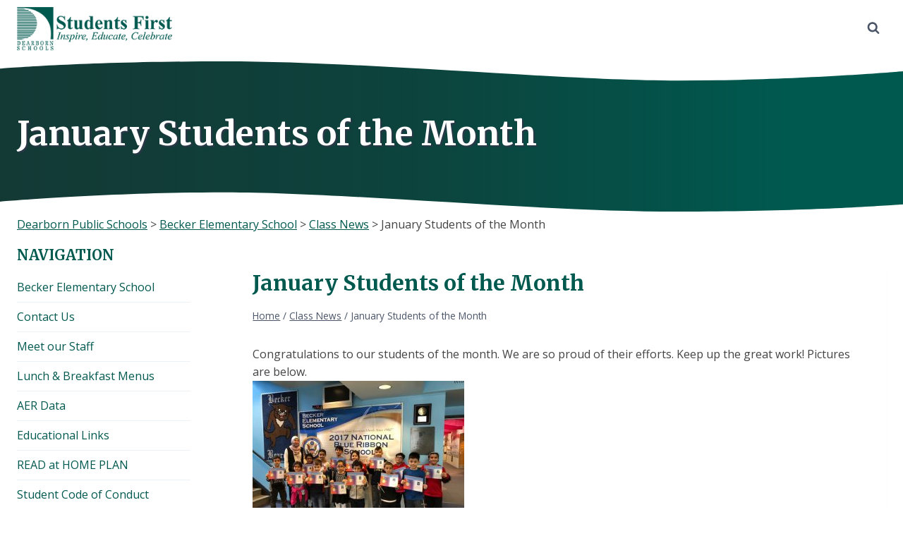

--- FILE ---
content_type: text/html; charset=UTF-8
request_url: https://becker.dearbornschools.org/2019/01/11/january-students-of-the-month-3/
body_size: 18998
content:
<!doctype html>
<html lang="en-US" class="no-js" itemtype="https://schema.org/Blog" itemscope>
<head>
	<meta charset="UTF-8">
	<meta name="viewport" content="width=device-width, initial-scale=1, minimum-scale=1">
	<title>January Students of the Month &#8211; Becker Elementary School</title>
<meta name='robots' content='max-image-preview:large' />
<link rel='dns-prefetch' href='//becker.dearbornschools.org' />
<link rel="alternate" type="application/rss+xml" title="Becker Elementary School &raquo; Feed" href="https://becker.dearbornschools.org/feed/" />
<link rel="alternate" type="application/rss+xml" title="Becker Elementary School &raquo; Comments Feed" href="https://becker.dearbornschools.org/comments/feed/" />
			<script>document.documentElement.classList.remove( 'no-js' );</script>
			<link rel="alternate" title="oEmbed (JSON)" type="application/json+oembed" href="https://becker.dearbornschools.org/wp-json/oembed/1.0/embed?url=https%3A%2F%2Fbecker.dearbornschools.org%2F2019%2F01%2F11%2Fjanuary-students-of-the-month-3%2F" />
<link rel="alternate" title="oEmbed (XML)" type="text/xml+oembed" href="https://becker.dearbornschools.org/wp-json/oembed/1.0/embed?url=https%3A%2F%2Fbecker.dearbornschools.org%2F2019%2F01%2F11%2Fjanuary-students-of-the-month-3%2F&#038;format=xml" />
		<style>
			.lazyload,
			.lazyloading {
				max-width: 100%;
			}
		</style>
		<style id='wp-img-auto-sizes-contain-inline-css'>
img:is([sizes=auto i],[sizes^="auto," i]){contain-intrinsic-size:3000px 1500px}
/*# sourceURL=wp-img-auto-sizes-contain-inline-css */
</style>
<link rel='stylesheet' id='kadence-blocks-rowlayout-css' href='https://becker.dearbornschools.org/wp-content/plugins/kadence-blocks/dist/style-blocks-rowlayout.css?ver=3.5.29' media='all' />
<link rel='stylesheet' id='kadence-blocks-column-css' href='https://becker.dearbornschools.org/wp-content/plugins/kadence-blocks/dist/style-blocks-column.css?ver=3.5.29' media='all' />
<link rel='stylesheet' id='kadence-blocks-infobox-css' href='https://becker.dearbornschools.org/wp-content/plugins/kadence-blocks/dist/style-blocks-infobox.css?ver=3.5.29' media='all' />
<style id='kadence-blocks-advancedheading-inline-css'>
.wp-block-kadence-advancedheading mark{background:transparent;border-style:solid;border-width:0}.wp-block-kadence-advancedheading mark.kt-highlight{color:#f76a0c;}.kb-adv-heading-icon{display: inline-flex;justify-content: center;align-items: center;} .is-layout-constrained > .kb-advanced-heading-link {display: block;}.single-content .kadence-advanced-heading-wrapper h1, .single-content .kadence-advanced-heading-wrapper h2, .single-content .kadence-advanced-heading-wrapper h3, .single-content .kadence-advanced-heading-wrapper h4, .single-content .kadence-advanced-heading-wrapper h5, .single-content .kadence-advanced-heading-wrapper h6 {margin: 1.5em 0 .5em;}.single-content .kadence-advanced-heading-wrapper+* { margin-top:0;}.kb-screen-reader-text{position:absolute;width:1px;height:1px;padding:0;margin:-1px;overflow:hidden;clip:rect(0,0,0,0);}
/*# sourceURL=kadence-blocks-advancedheading-inline-css */
</style>
<style id='wp-emoji-styles-inline-css'>

	img.wp-smiley, img.emoji {
		display: inline !important;
		border: none !important;
		box-shadow: none !important;
		height: 1em !important;
		width: 1em !important;
		margin: 0 0.07em !important;
		vertical-align: -0.1em !important;
		background: none !important;
		padding: 0 !important;
	}
/*# sourceURL=wp-emoji-styles-inline-css */
</style>
<style id='wp-block-library-inline-css'>
:root{--wp-block-synced-color:#7a00df;--wp-block-synced-color--rgb:122,0,223;--wp-bound-block-color:var(--wp-block-synced-color);--wp-editor-canvas-background:#ddd;--wp-admin-theme-color:#007cba;--wp-admin-theme-color--rgb:0,124,186;--wp-admin-theme-color-darker-10:#006ba1;--wp-admin-theme-color-darker-10--rgb:0,107,160.5;--wp-admin-theme-color-darker-20:#005a87;--wp-admin-theme-color-darker-20--rgb:0,90,135;--wp-admin-border-width-focus:2px}@media (min-resolution:192dpi){:root{--wp-admin-border-width-focus:1.5px}}.wp-element-button{cursor:pointer}:root .has-very-light-gray-background-color{background-color:#eee}:root .has-very-dark-gray-background-color{background-color:#313131}:root .has-very-light-gray-color{color:#eee}:root .has-very-dark-gray-color{color:#313131}:root .has-vivid-green-cyan-to-vivid-cyan-blue-gradient-background{background:linear-gradient(135deg,#00d084,#0693e3)}:root .has-purple-crush-gradient-background{background:linear-gradient(135deg,#34e2e4,#4721fb 50%,#ab1dfe)}:root .has-hazy-dawn-gradient-background{background:linear-gradient(135deg,#faaca8,#dad0ec)}:root .has-subdued-olive-gradient-background{background:linear-gradient(135deg,#fafae1,#67a671)}:root .has-atomic-cream-gradient-background{background:linear-gradient(135deg,#fdd79a,#004a59)}:root .has-nightshade-gradient-background{background:linear-gradient(135deg,#330968,#31cdcf)}:root .has-midnight-gradient-background{background:linear-gradient(135deg,#020381,#2874fc)}:root{--wp--preset--font-size--normal:16px;--wp--preset--font-size--huge:42px}.has-regular-font-size{font-size:1em}.has-larger-font-size{font-size:2.625em}.has-normal-font-size{font-size:var(--wp--preset--font-size--normal)}.has-huge-font-size{font-size:var(--wp--preset--font-size--huge)}.has-text-align-center{text-align:center}.has-text-align-left{text-align:left}.has-text-align-right{text-align:right}.has-fit-text{white-space:nowrap!important}#end-resizable-editor-section{display:none}.aligncenter{clear:both}.items-justified-left{justify-content:flex-start}.items-justified-center{justify-content:center}.items-justified-right{justify-content:flex-end}.items-justified-space-between{justify-content:space-between}.screen-reader-text{border:0;clip-path:inset(50%);height:1px;margin:-1px;overflow:hidden;padding:0;position:absolute;width:1px;word-wrap:normal!important}.screen-reader-text:focus{background-color:#ddd;clip-path:none;color:#444;display:block;font-size:1em;height:auto;left:5px;line-height:normal;padding:15px 23px 14px;text-decoration:none;top:5px;width:auto;z-index:100000}html :where(.has-border-color){border-style:solid}html :where([style*=border-top-color]){border-top-style:solid}html :where([style*=border-right-color]){border-right-style:solid}html :where([style*=border-bottom-color]){border-bottom-style:solid}html :where([style*=border-left-color]){border-left-style:solid}html :where([style*=border-width]){border-style:solid}html :where([style*=border-top-width]){border-top-style:solid}html :where([style*=border-right-width]){border-right-style:solid}html :where([style*=border-bottom-width]){border-bottom-style:solid}html :where([style*=border-left-width]){border-left-style:solid}html :where(img[class*=wp-image-]){height:auto;max-width:100%}:where(figure){margin:0 0 1em}html :where(.is-position-sticky){--wp-admin--admin-bar--position-offset:var(--wp-admin--admin-bar--height,0px)}@media screen and (max-width:600px){html :where(.is-position-sticky){--wp-admin--admin-bar--position-offset:0px}}

/*# sourceURL=wp-block-library-inline-css */
</style><style id='wp-block-paragraph-inline-css'>
.is-small-text{font-size:.875em}.is-regular-text{font-size:1em}.is-large-text{font-size:2.25em}.is-larger-text{font-size:3em}.has-drop-cap:not(:focus):first-letter{float:left;font-size:8.4em;font-style:normal;font-weight:100;line-height:.68;margin:.05em .1em 0 0;text-transform:uppercase}body.rtl .has-drop-cap:not(:focus):first-letter{float:none;margin-left:.1em}p.has-drop-cap.has-background{overflow:hidden}:root :where(p.has-background){padding:1.25em 2.375em}:where(p.has-text-color:not(.has-link-color)) a{color:inherit}p.has-text-align-left[style*="writing-mode:vertical-lr"],p.has-text-align-right[style*="writing-mode:vertical-rl"]{rotate:180deg}
/*# sourceURL=https://becker.dearbornschools.org/wp-includes/blocks/paragraph/style.min.css */
</style>
<style id='global-styles-inline-css'>
:root{--wp--preset--aspect-ratio--square: 1;--wp--preset--aspect-ratio--4-3: 4/3;--wp--preset--aspect-ratio--3-4: 3/4;--wp--preset--aspect-ratio--3-2: 3/2;--wp--preset--aspect-ratio--2-3: 2/3;--wp--preset--aspect-ratio--16-9: 16/9;--wp--preset--aspect-ratio--9-16: 9/16;--wp--preset--color--black: #000000;--wp--preset--color--cyan-bluish-gray: #abb8c3;--wp--preset--color--white: #ffffff;--wp--preset--color--pale-pink: #f78da7;--wp--preset--color--vivid-red: #cf2e2e;--wp--preset--color--luminous-vivid-orange: #ff6900;--wp--preset--color--luminous-vivid-amber: #fcb900;--wp--preset--color--light-green-cyan: #7bdcb5;--wp--preset--color--vivid-green-cyan: #00d084;--wp--preset--color--pale-cyan-blue: #8ed1fc;--wp--preset--color--vivid-cyan-blue: #0693e3;--wp--preset--color--vivid-purple: #9b51e0;--wp--preset--color--theme-palette-1: var(--global-palette1);--wp--preset--color--theme-palette-2: var(--global-palette2);--wp--preset--color--theme-palette-3: var(--global-palette3);--wp--preset--color--theme-palette-4: var(--global-palette4);--wp--preset--color--theme-palette-5: var(--global-palette5);--wp--preset--color--theme-palette-6: var(--global-palette6);--wp--preset--color--theme-palette-7: var(--global-palette7);--wp--preset--color--theme-palette-8: var(--global-palette8);--wp--preset--color--theme-palette-9: var(--global-palette9);--wp--preset--color--theme-palette-10: var(--global-palette10);--wp--preset--color--theme-palette-11: var(--global-palette11);--wp--preset--color--theme-palette-12: var(--global-palette12);--wp--preset--color--theme-palette-13: var(--global-palette13);--wp--preset--color--theme-palette-14: var(--global-palette14);--wp--preset--color--theme-palette-15: var(--global-palette15);--wp--preset--gradient--vivid-cyan-blue-to-vivid-purple: linear-gradient(135deg,rgb(6,147,227) 0%,rgb(155,81,224) 100%);--wp--preset--gradient--light-green-cyan-to-vivid-green-cyan: linear-gradient(135deg,rgb(122,220,180) 0%,rgb(0,208,130) 100%);--wp--preset--gradient--luminous-vivid-amber-to-luminous-vivid-orange: linear-gradient(135deg,rgb(252,185,0) 0%,rgb(255,105,0) 100%);--wp--preset--gradient--luminous-vivid-orange-to-vivid-red: linear-gradient(135deg,rgb(255,105,0) 0%,rgb(207,46,46) 100%);--wp--preset--gradient--very-light-gray-to-cyan-bluish-gray: linear-gradient(135deg,rgb(238,238,238) 0%,rgb(169,184,195) 100%);--wp--preset--gradient--cool-to-warm-spectrum: linear-gradient(135deg,rgb(74,234,220) 0%,rgb(151,120,209) 20%,rgb(207,42,186) 40%,rgb(238,44,130) 60%,rgb(251,105,98) 80%,rgb(254,248,76) 100%);--wp--preset--gradient--blush-light-purple: linear-gradient(135deg,rgb(255,206,236) 0%,rgb(152,150,240) 100%);--wp--preset--gradient--blush-bordeaux: linear-gradient(135deg,rgb(254,205,165) 0%,rgb(254,45,45) 50%,rgb(107,0,62) 100%);--wp--preset--gradient--luminous-dusk: linear-gradient(135deg,rgb(255,203,112) 0%,rgb(199,81,192) 50%,rgb(65,88,208) 100%);--wp--preset--gradient--pale-ocean: linear-gradient(135deg,rgb(255,245,203) 0%,rgb(182,227,212) 50%,rgb(51,167,181) 100%);--wp--preset--gradient--electric-grass: linear-gradient(135deg,rgb(202,248,128) 0%,rgb(113,206,126) 100%);--wp--preset--gradient--midnight: linear-gradient(135deg,rgb(2,3,129) 0%,rgb(40,116,252) 100%);--wp--preset--font-size--small: var(--global-font-size-small);--wp--preset--font-size--medium: var(--global-font-size-medium);--wp--preset--font-size--large: var(--global-font-size-large);--wp--preset--font-size--x-large: 42px;--wp--preset--font-size--larger: var(--global-font-size-larger);--wp--preset--font-size--xxlarge: var(--global-font-size-xxlarge);--wp--preset--spacing--20: 0.44rem;--wp--preset--spacing--30: 0.67rem;--wp--preset--spacing--40: 1rem;--wp--preset--spacing--50: 1.5rem;--wp--preset--spacing--60: 2.25rem;--wp--preset--spacing--70: 3.38rem;--wp--preset--spacing--80: 5.06rem;--wp--preset--shadow--natural: 6px 6px 9px rgba(0, 0, 0, 0.2);--wp--preset--shadow--deep: 12px 12px 50px rgba(0, 0, 0, 0.4);--wp--preset--shadow--sharp: 6px 6px 0px rgba(0, 0, 0, 0.2);--wp--preset--shadow--outlined: 6px 6px 0px -3px rgb(255, 255, 255), 6px 6px rgb(0, 0, 0);--wp--preset--shadow--crisp: 6px 6px 0px rgb(0, 0, 0);}:where(.is-layout-flex){gap: 0.5em;}:where(.is-layout-grid){gap: 0.5em;}body .is-layout-flex{display: flex;}.is-layout-flex{flex-wrap: wrap;align-items: center;}.is-layout-flex > :is(*, div){margin: 0;}body .is-layout-grid{display: grid;}.is-layout-grid > :is(*, div){margin: 0;}:where(.wp-block-columns.is-layout-flex){gap: 2em;}:where(.wp-block-columns.is-layout-grid){gap: 2em;}:where(.wp-block-post-template.is-layout-flex){gap: 1.25em;}:where(.wp-block-post-template.is-layout-grid){gap: 1.25em;}.has-black-color{color: var(--wp--preset--color--black) !important;}.has-cyan-bluish-gray-color{color: var(--wp--preset--color--cyan-bluish-gray) !important;}.has-white-color{color: var(--wp--preset--color--white) !important;}.has-pale-pink-color{color: var(--wp--preset--color--pale-pink) !important;}.has-vivid-red-color{color: var(--wp--preset--color--vivid-red) !important;}.has-luminous-vivid-orange-color{color: var(--wp--preset--color--luminous-vivid-orange) !important;}.has-luminous-vivid-amber-color{color: var(--wp--preset--color--luminous-vivid-amber) !important;}.has-light-green-cyan-color{color: var(--wp--preset--color--light-green-cyan) !important;}.has-vivid-green-cyan-color{color: var(--wp--preset--color--vivid-green-cyan) !important;}.has-pale-cyan-blue-color{color: var(--wp--preset--color--pale-cyan-blue) !important;}.has-vivid-cyan-blue-color{color: var(--wp--preset--color--vivid-cyan-blue) !important;}.has-vivid-purple-color{color: var(--wp--preset--color--vivid-purple) !important;}.has-black-background-color{background-color: var(--wp--preset--color--black) !important;}.has-cyan-bluish-gray-background-color{background-color: var(--wp--preset--color--cyan-bluish-gray) !important;}.has-white-background-color{background-color: var(--wp--preset--color--white) !important;}.has-pale-pink-background-color{background-color: var(--wp--preset--color--pale-pink) !important;}.has-vivid-red-background-color{background-color: var(--wp--preset--color--vivid-red) !important;}.has-luminous-vivid-orange-background-color{background-color: var(--wp--preset--color--luminous-vivid-orange) !important;}.has-luminous-vivid-amber-background-color{background-color: var(--wp--preset--color--luminous-vivid-amber) !important;}.has-light-green-cyan-background-color{background-color: var(--wp--preset--color--light-green-cyan) !important;}.has-vivid-green-cyan-background-color{background-color: var(--wp--preset--color--vivid-green-cyan) !important;}.has-pale-cyan-blue-background-color{background-color: var(--wp--preset--color--pale-cyan-blue) !important;}.has-vivid-cyan-blue-background-color{background-color: var(--wp--preset--color--vivid-cyan-blue) !important;}.has-vivid-purple-background-color{background-color: var(--wp--preset--color--vivid-purple) !important;}.has-black-border-color{border-color: var(--wp--preset--color--black) !important;}.has-cyan-bluish-gray-border-color{border-color: var(--wp--preset--color--cyan-bluish-gray) !important;}.has-white-border-color{border-color: var(--wp--preset--color--white) !important;}.has-pale-pink-border-color{border-color: var(--wp--preset--color--pale-pink) !important;}.has-vivid-red-border-color{border-color: var(--wp--preset--color--vivid-red) !important;}.has-luminous-vivid-orange-border-color{border-color: var(--wp--preset--color--luminous-vivid-orange) !important;}.has-luminous-vivid-amber-border-color{border-color: var(--wp--preset--color--luminous-vivid-amber) !important;}.has-light-green-cyan-border-color{border-color: var(--wp--preset--color--light-green-cyan) !important;}.has-vivid-green-cyan-border-color{border-color: var(--wp--preset--color--vivid-green-cyan) !important;}.has-pale-cyan-blue-border-color{border-color: var(--wp--preset--color--pale-cyan-blue) !important;}.has-vivid-cyan-blue-border-color{border-color: var(--wp--preset--color--vivid-cyan-blue) !important;}.has-vivid-purple-border-color{border-color: var(--wp--preset--color--vivid-purple) !important;}.has-vivid-cyan-blue-to-vivid-purple-gradient-background{background: var(--wp--preset--gradient--vivid-cyan-blue-to-vivid-purple) !important;}.has-light-green-cyan-to-vivid-green-cyan-gradient-background{background: var(--wp--preset--gradient--light-green-cyan-to-vivid-green-cyan) !important;}.has-luminous-vivid-amber-to-luminous-vivid-orange-gradient-background{background: var(--wp--preset--gradient--luminous-vivid-amber-to-luminous-vivid-orange) !important;}.has-luminous-vivid-orange-to-vivid-red-gradient-background{background: var(--wp--preset--gradient--luminous-vivid-orange-to-vivid-red) !important;}.has-very-light-gray-to-cyan-bluish-gray-gradient-background{background: var(--wp--preset--gradient--very-light-gray-to-cyan-bluish-gray) !important;}.has-cool-to-warm-spectrum-gradient-background{background: var(--wp--preset--gradient--cool-to-warm-spectrum) !important;}.has-blush-light-purple-gradient-background{background: var(--wp--preset--gradient--blush-light-purple) !important;}.has-blush-bordeaux-gradient-background{background: var(--wp--preset--gradient--blush-bordeaux) !important;}.has-luminous-dusk-gradient-background{background: var(--wp--preset--gradient--luminous-dusk) !important;}.has-pale-ocean-gradient-background{background: var(--wp--preset--gradient--pale-ocean) !important;}.has-electric-grass-gradient-background{background: var(--wp--preset--gradient--electric-grass) !important;}.has-midnight-gradient-background{background: var(--wp--preset--gradient--midnight) !important;}.has-small-font-size{font-size: var(--wp--preset--font-size--small) !important;}.has-medium-font-size{font-size: var(--wp--preset--font-size--medium) !important;}.has-large-font-size{font-size: var(--wp--preset--font-size--large) !important;}.has-x-large-font-size{font-size: var(--wp--preset--font-size--x-large) !important;}
/*# sourceURL=global-styles-inline-css */
</style>
<style id='core-block-supports-inline-css'>
.wp-elements-63fa86517439193c415d5c870b7eea46 a:where(:not(.wp-element-button)){color:var(--wp--preset--color--theme-palette-9);}
/*# sourceURL=core-block-supports-inline-css */
</style>

<style id='classic-theme-styles-inline-css'>
/*! This file is auto-generated */
.wp-block-button__link{color:#fff;background-color:#32373c;border-radius:9999px;box-shadow:none;text-decoration:none;padding:calc(.667em + 2px) calc(1.333em + 2px);font-size:1.125em}.wp-block-file__button{background:#32373c;color:#fff;text-decoration:none}
/*# sourceURL=/wp-includes/css/classic-themes.min.css */
</style>
<link rel='stylesheet' id='kadence-global-css' href='https://becker.dearbornschools.org/wp-content/themes/kadence/assets/css/global.min.css?ver=1.4.2' media='all' />
<style id='kadence-global-inline-css'>
/* Kadence Base CSS */
:root{--global-palette1:#00594f;--global-palette2:#168477;--global-palette3:#00594f;--global-palette4:#2D3748;--global-palette5:#4A5568;--global-palette6:#718096;--global-palette7:#EDF2F7;--global-palette8:#F7FAFC;--global-palette9:#FFFFFF;--global-palette10:oklch(from var(--global-palette1) calc(l + 0.10 * (1 - l)) calc(c * 1.00) calc(h + 180) / 100%);--global-palette11:#13612e;--global-palette12:#1159af;--global-palette13:#b82105;--global-palette14:#f7630c;--global-palette15:#f5a524;--global-palette9rgb:255, 255, 255;--global-palette-highlight:var(--global-palette1);--global-palette-highlight-alt:var(--global-palette2);--global-palette-highlight-alt2:var(--global-palette9);--global-palette-btn-bg:var(--global-palette3);--global-palette-btn-bg-hover:#3aaea1;--global-palette-btn:var(--global-palette9);--global-palette-btn-hover:var(--global-palette9);--global-palette-btn-sec-bg:var(--global-palette7);--global-palette-btn-sec-bg-hover:var(--global-palette2);--global-palette-btn-sec:var(--global-palette3);--global-palette-btn-sec-hover:var(--global-palette9);--global-body-font-family:'Open Sans', sans-serif;--global-heading-font-family:Merriweather, serif;--global-primary-nav-font-family:inherit;--global-fallback-font:sans-serif;--global-display-fallback-font:sans-serif;--global-content-width:1400px;--global-content-wide-width:calc(1400px + 230px);--global-content-narrow-width:842px;--global-content-edge-padding:1.5rem;--global-content-boxed-padding:2rem;--global-calc-content-width:calc(1400px - var(--global-content-edge-padding) - var(--global-content-edge-padding) );--wp--style--global--content-size:var(--global-calc-content-width);}.wp-site-blocks{--global-vw:calc( 100vw - ( 0.5 * var(--scrollbar-offset)));}body{background:var(--global-palette9);}body, input, select, optgroup, textarea{font-style:normal;font-weight:normal;font-size:16px;line-height:1.6;font-family:var(--global-body-font-family);color:#444444;}.content-bg, body.content-style-unboxed .site{background:var(--global-palette9);}h1,h2,h3,h4,h5,h6{font-family:var(--global-heading-font-family);}h1{font-style:normal;font-weight:700;font-size:30px;line-height:1.5;color:var(--global-palette3);}h2{font-style:normal;font-weight:700;font-size:26px;line-height:1.5;color:var(--global-palette3);}h3{font-style:normal;font-weight:700;font-size:22px;line-height:1.5;color:var(--global-palette3);}h4{font-style:normal;font-weight:700;font-size:20px;line-height:1.5;color:var(--global-palette4);}h5{font-style:normal;font-weight:700;font-size:18px;line-height:1.5;color:var(--global-palette4);}h6{font-style:normal;font-weight:700;font-size:16px;line-height:1.5;color:var(--global-palette5);}.entry-hero .kadence-breadcrumbs{max-width:1400px;}.site-container, .site-header-row-layout-contained, .site-footer-row-layout-contained, .entry-hero-layout-contained, .comments-area, .alignfull > .wp-block-cover__inner-container, .alignwide > .wp-block-cover__inner-container{max-width:var(--global-content-width);}.content-width-narrow .content-container.site-container, .content-width-narrow .hero-container.site-container{max-width:var(--global-content-narrow-width);}@media all and (min-width: 1630px){.wp-site-blocks .content-container  .alignwide{margin-left:-115px;margin-right:-115px;width:unset;max-width:unset;}}@media all and (min-width: 1102px){.content-width-narrow .wp-site-blocks .content-container .alignwide{margin-left:-130px;margin-right:-130px;width:unset;max-width:unset;}}.content-style-boxed .wp-site-blocks .entry-content .alignwide{margin-left:calc( -1 * var( --global-content-boxed-padding ) );margin-right:calc( -1 * var( --global-content-boxed-padding ) );}.content-area{margin-top:1rem;margin-bottom:1rem;}@media all and (max-width: 1024px){.content-area{margin-top:3rem;margin-bottom:3rem;}}@media all and (max-width: 767px){.content-area{margin-top:2rem;margin-bottom:2rem;}}@media all and (max-width: 1024px){:root{--global-content-boxed-padding:2rem;}}@media all and (max-width: 767px){:root{--global-content-boxed-padding:1.5rem;}}.entry-content-wrap{padding:2rem;}@media all and (max-width: 1024px){.entry-content-wrap{padding:2rem;}}@media all and (max-width: 767px){.entry-content-wrap{padding:1.5rem;}}.entry.single-entry{box-shadow:0px 15px 15px -10px rgba(0,0,0,0.05);}.entry.loop-entry{box-shadow:0px 15px 15px -10px rgba(0,0,0,0.05);}.loop-entry .entry-content-wrap{padding:2rem;}@media all and (max-width: 1024px){.loop-entry .entry-content-wrap{padding:2rem;}}@media all and (max-width: 767px){.loop-entry .entry-content-wrap{padding:1.5rem;}}.has-sidebar:not(.has-left-sidebar) .content-container{grid-template-columns:1fr 20%;}.has-sidebar.has-left-sidebar .content-container{grid-template-columns:20% 1fr;}.primary-sidebar.widget-area .widget{margin-bottom:1.5em;color:var(--global-palette4);}.primary-sidebar.widget-area .widget-title{font-weight:700;font-size:20px;line-height:1.5;color:var(--global-palette3);}button, .button, .wp-block-button__link, input[type="button"], input[type="reset"], input[type="submit"], .fl-button, .elementor-button-wrapper .elementor-button, .wc-block-components-checkout-place-order-button, .wc-block-cart__submit{box-shadow:0px 0px 0px -7px rgba(0,0,0,0);}button:hover, button:focus, button:active, .button:hover, .button:focus, .button:active, .wp-block-button__link:hover, .wp-block-button__link:focus, .wp-block-button__link:active, input[type="button"]:hover, input[type="button"]:focus, input[type="button"]:active, input[type="reset"]:hover, input[type="reset"]:focus, input[type="reset"]:active, input[type="submit"]:hover, input[type="submit"]:focus, input[type="submit"]:active, .elementor-button-wrapper .elementor-button:hover, .elementor-button-wrapper .elementor-button:focus, .elementor-button-wrapper .elementor-button:active, .wc-block-cart__submit:hover{box-shadow:0px 15px 25px -7px rgba(0,0,0,0.1);}.kb-button.kb-btn-global-outline.kb-btn-global-inherit{padding-top:calc(px - 2px);padding-right:calc(px - 2px);padding-bottom:calc(px - 2px);padding-left:calc(px - 2px);}@media all and (min-width: 1025px){.transparent-header .entry-hero .entry-hero-container-inner{padding-top:80px;}}@media all and (max-width: 1024px){.mobile-transparent-header .entry-hero .entry-hero-container-inner{padding-top:calc(10px + 80px);}}@media all and (max-width: 767px){.mobile-transparent-header .entry-hero .entry-hero-container-inner{padding-top:calc(10px + 80px);}}#kt-scroll-up-reader, #kt-scroll-up{border-radius:0px 0px 0px 0px;bottom:30px;font-size:1.2em;padding:0.4em 0.4em 0.4em 0.4em;}#kt-scroll-up-reader.scroll-up-side-right, #kt-scroll-up.scroll-up-side-right{right:30px;}#kt-scroll-up-reader.scroll-up-side-left, #kt-scroll-up.scroll-up-side-left{left:30px;}.wp-site-blocks .post-title h1{font-style:normal;}.post-title .entry-meta{font-style:normal;}.post-title .title-entry-excerpt{font-style:normal;}.entry-hero.post-hero-section .entry-header{min-height:200px;}
/* Kadence Header CSS */
.wp-site-blocks #mobile-header{display:block;}.wp-site-blocks #main-header{display:none;}@media all and (min-width: 136px){.wp-site-blocks #mobile-header{display:none;}.wp-site-blocks #main-header{display:block;}}@media all and (max-width: 135px){.mobile-transparent-header #masthead{position:absolute;left:0px;right:0px;z-index:100;}.kadence-scrollbar-fixer.mobile-transparent-header #masthead{right:var(--scrollbar-offset,0);}.mobile-transparent-header #masthead, .mobile-transparent-header .site-top-header-wrap .site-header-row-container-inner, .mobile-transparent-header .site-main-header-wrap .site-header-row-container-inner, .mobile-transparent-header .site-bottom-header-wrap .site-header-row-container-inner{background:transparent;}.site-header-row-tablet-layout-fullwidth, .site-header-row-tablet-layout-standard{padding:0px;}}@media all and (min-width: 136px){.transparent-header #masthead{position:absolute;left:0px;right:0px;z-index:100;}.transparent-header.kadence-scrollbar-fixer #masthead{right:var(--scrollbar-offset,0);}.transparent-header #masthead, .transparent-header .site-top-header-wrap .site-header-row-container-inner, .transparent-header .site-main-header-wrap .site-header-row-container-inner, .transparent-header .site-bottom-header-wrap .site-header-row-container-inner{background:transparent;}}.site-branding a.brand img{max-width:220px;}.site-branding a.brand img.svg-logo-image{width:220px;}.site-branding{padding:10px 10px 8px 0px;}#masthead, #masthead .kadence-sticky-header.item-is-fixed:not(.item-at-start):not(.site-header-row-container):not(.site-main-header-wrap), #masthead .kadence-sticky-header.item-is-fixed:not(.item-at-start) > .site-header-row-container-inner{background:var(--global-palette1);}.site-main-header-wrap .site-header-row-container-inner{background:#ffffff;border-bottom:0px solid var(--global-palette7);}.site-main-header-inner-wrap{min-height:80px;}.site-top-header-wrap .site-header-row-container-inner{background:#00594f;border-top:0px none transparent;border-bottom:0px solid #aafff5;}.site-top-header-inner-wrap{min-height:10px;}.site-main-header-wrap.site-header-row-container.site-header-focus-item.site-header-row-layout-standard.kadence-sticky-header.item-is-fixed.item-is-stuck, .site-header-upper-inner-wrap.kadence-sticky-header.item-is-fixed.item-is-stuck, .site-header-inner-wrap.kadence-sticky-header.item-is-fixed.item-is-stuck, .site-top-header-wrap.site-header-row-container.site-header-focus-item.site-header-row-layout-standard.kadence-sticky-header.item-is-fixed.item-is-stuck, .site-bottom-header-wrap.site-header-row-container.site-header-focus-item.site-header-row-layout-standard.kadence-sticky-header.item-is-fixed.item-is-stuck{box-shadow:0px 0px 0px 0px rgba(0,0,0,0);}#masthead .kadence-sticky-header.item-is-fixed:not(.item-at-start) .site-branding .site-title, #masthead .kadence-sticky-header.item-is-fixed:not(.item-at-start) .site-branding .site-description{color:var(--global-palette9);}.header-navigation .header-menu-container ul ul.sub-menu, .header-navigation .header-menu-container ul ul.submenu{background:var(--global-palette3);box-shadow:0px 0px 0px 0px rgba(0,0,0,0.1);}.header-navigation .header-menu-container ul ul li.menu-item, .header-menu-container ul.menu > li.kadence-menu-mega-enabled > ul > li.menu-item > a{border-bottom:1px solid rgba(255,255,255,0.1);border-radius:0px 0px 0px 0px;}.header-navigation .header-menu-container ul ul li.menu-item > a{width:200px;padding-top:1em;padding-bottom:1em;color:var(--global-palette8);font-style:normal;font-size:12px;}.header-navigation .header-menu-container ul ul li.menu-item > a:hover{color:var(--global-palette9);background:var(--global-palette4);border-radius:0px 0px 0px 0px;}.header-navigation .header-menu-container ul ul li.menu-item.current-menu-item > a{color:var(--global-palette9);background:var(--global-palette4);border-radius:0px 0px 0px 0px;}.mobile-toggle-open-container .menu-toggle-open, .mobile-toggle-open-container .menu-toggle-open:focus{color:var(--global-palette1);padding:0.4em 0.6em 0.4em 0.6em;font-size:14px;}.mobile-toggle-open-container .menu-toggle-open.menu-toggle-style-bordered{border:1px solid currentColor;}.mobile-toggle-open-container .menu-toggle-open .menu-toggle-icon{font-size:22px;}.mobile-toggle-open-container .menu-toggle-open:hover, .mobile-toggle-open-container .menu-toggle-open:focus-visible{color:#00594f;background:var(--global-palette9);}.mobile-navigation ul li{font-size:14px;}.mobile-navigation ul li a{padding-top:1.1em;padding-bottom:1.1em;}.mobile-navigation ul li > a, .mobile-navigation ul li.menu-item-has-children > .drawer-nav-drop-wrap{background:var(--global-palette8);color:var(--global-palette3);}.mobile-navigation ul li.current-menu-item > a, .mobile-navigation ul li.current-menu-item.menu-item-has-children > .drawer-nav-drop-wrap{color:var(--global-palette2);}.mobile-navigation ul li.menu-item-has-children .drawer-nav-drop-wrap, .mobile-navigation ul li:not(.menu-item-has-children) a{border-bottom:1px solid var(--global-palette2);}.mobile-navigation:not(.drawer-navigation-parent-toggle-true) ul li.menu-item-has-children .drawer-nav-drop-wrap button{border-left:1px solid var(--global-palette2);}#mobile-drawer .drawer-inner, #mobile-drawer.popup-drawer-layout-fullwidth.popup-drawer-animation-slice .pop-portion-bg, #mobile-drawer.popup-drawer-layout-fullwidth.popup-drawer-animation-slice.pop-animated.show-drawer .drawer-inner{background:var(--global-palette9);}@media all and (max-width: 767px){#mobile-drawer .drawer-inner, #mobile-drawer.popup-drawer-layout-fullwidth.popup-drawer-animation-slice .pop-portion-bg, #mobile-drawer.popup-drawer-layout-fullwidth.popup-drawer-animation-slice.pop-animated.show-drawer .drawer-inner{background:var(--global-palette1);}}#mobile-drawer .drawer-header .drawer-toggle{padding:0.6em 0.15em 0.6em 0.15em;font-size:24px;}#mobile-drawer .drawer-header .drawer-toggle, #mobile-drawer .drawer-header .drawer-toggle:focus{color:var(--global-palette3);background:var(--global-palette9);}#mobile-drawer .drawer-header .drawer-toggle:hover, #mobile-drawer .drawer-header .drawer-toggle:focus:hover{color:var(--global-palette3);background:var(--global-palette2);}.search-toggle-open-container .search-toggle-open{color:var(--global-palette5);}.search-toggle-open-container .search-toggle-open.search-toggle-style-bordered{border:1px solid currentColor;}.search-toggle-open-container .search-toggle-open .search-toggle-icon{font-size:1em;}.search-toggle-open-container .search-toggle-open:hover, .search-toggle-open-container .search-toggle-open:focus{color:var(--global-palette-highlight);}#search-drawer .drawer-inner .drawer-content form input.search-field, #search-drawer .drawer-inner .drawer-content form .kadence-search-icon-wrap, #search-drawer .drawer-header{color:var(--global-palette4);}#search-drawer .drawer-inner .drawer-content form input.search-field:focus, #search-drawer .drawer-inner .drawer-content form input.search-submit:hover ~ .kadence-search-icon-wrap, #search-drawer .drawer-inner .drawer-content form button[type="submit"]:hover ~ .kadence-search-icon-wrap{color:var(--global-palette4);}#search-drawer .drawer-inner{background:var(--global-palette8);}
/* Kadence Pro Header CSS */
.header-navigation-dropdown-direction-left ul ul.submenu, .header-navigation-dropdown-direction-left ul ul.sub-menu{right:0px;left:auto;}.rtl .header-navigation-dropdown-direction-right ul ul.submenu, .rtl .header-navigation-dropdown-direction-right ul ul.sub-menu{left:0px;right:auto;}.header-account-button .nav-drop-title-wrap > .kadence-svg-iconset, .header-account-button > .kadence-svg-iconset{font-size:1.2em;}.site-header-item .header-account-button .nav-drop-title-wrap, .site-header-item .header-account-wrap > .header-account-button{display:flex;align-items:center;}.header-account-style-icon_label .header-account-label{padding-left:5px;}.header-account-style-label_icon .header-account-label{padding-right:5px;}.site-header-item .header-account-wrap .header-account-button{text-decoration:none;box-shadow:none;color:inherit;background:transparent;padding:0.6em 0em 0.6em 0em;}.header-mobile-account-wrap .header-account-button .nav-drop-title-wrap > .kadence-svg-iconset, .header-mobile-account-wrap .header-account-button > .kadence-svg-iconset{font-size:1.2em;}.header-mobile-account-wrap .header-account-button .nav-drop-title-wrap, .header-mobile-account-wrap > .header-account-button{display:flex;align-items:center;}.header-mobile-account-wrap.header-account-style-icon_label .header-account-label{padding-left:5px;}.header-mobile-account-wrap.header-account-style-label_icon .header-account-label{padding-right:5px;}.header-mobile-account-wrap .header-account-button{text-decoration:none;box-shadow:none;color:inherit;background:transparent;padding:0.6em 0em 0.6em 0em;}#login-drawer .drawer-inner .drawer-content{display:flex;justify-content:center;align-items:center;position:absolute;top:0px;bottom:0px;left:0px;right:0px;padding:0px;}#loginform p label{display:block;}#login-drawer #loginform{width:100%;}#login-drawer #loginform input{width:100%;}#login-drawer #loginform input[type="checkbox"]{width:auto;}#login-drawer .drawer-inner .drawer-header{position:relative;z-index:100;}#login-drawer .drawer-content_inner.widget_login_form_inner{padding:2em;width:100%;max-width:350px;border-radius:.25rem;background:var(--global-palette9);color:var(--global-palette4);}#login-drawer .lost_password a{color:var(--global-palette6);}#login-drawer .lost_password, #login-drawer .register-field{text-align:center;}#login-drawer .widget_login_form_inner p{margin-top:1.2em;margin-bottom:0em;}#login-drawer .widget_login_form_inner p:first-child{margin-top:0em;}#login-drawer .widget_login_form_inner label{margin-bottom:0.5em;}#login-drawer hr.register-divider{margin:1.2em 0;border-width:1px;}#login-drawer .register-field{font-size:90%;}@media all and (min-width: 1025px){#login-drawer hr.register-divider.hide-desktop{display:none;}#login-drawer p.register-field.hide-desktop{display:none;}}@media all and (max-width: 1024px){#login-drawer hr.register-divider.hide-mobile{display:none;}#login-drawer p.register-field.hide-mobile{display:none;}}@media all and (max-width: 767px){#login-drawer hr.register-divider.hide-mobile{display:none;}#login-drawer p.register-field.hide-mobile{display:none;}}.tertiary-navigation .tertiary-menu-container > ul > li.menu-item > a{padding-left:calc(1.2em / 2);padding-right:calc(1.2em / 2);padding-top:0.6em;padding-bottom:0.6em;color:var(--global-palette5);}.tertiary-navigation .tertiary-menu-container > ul > li.menu-item > a:hover{color:var(--global-palette-highlight);}.tertiary-navigation .tertiary-menu-container > ul > li.menu-item.current-menu-item > a{color:var(--global-palette3);}.header-navigation[class*="header-navigation-style-underline"] .header-menu-container.tertiary-menu-container>ul>li>a:after{width:calc( 100% - 1.2em);}.quaternary-navigation .quaternary-menu-container > ul > li.menu-item > a{padding-left:calc(1.2em / 2);padding-right:calc(1.2em / 2);padding-top:0.6em;padding-bottom:0.6em;color:var(--global-palette5);}.quaternary-navigation .quaternary-menu-container > ul > li.menu-item > a:hover{color:var(--global-palette-highlight);}.quaternary-navigation .quaternary-menu-container > ul > li.menu-item.current-menu-item > a{color:var(--global-palette3);}.header-navigation[class*="header-navigation-style-underline"] .header-menu-container.quaternary-menu-container>ul>li>a:after{width:calc( 100% - 1.2em);}#main-header .header-divider{border-right:1px solid var(--global-palette6);height:50%;}#main-header .header-divider2{border-right:1px solid var(--global-palette6);height:50%;}#main-header .header-divider3{border-right:1px solid var(--global-palette6);height:50%;}#mobile-header .header-mobile-divider, #mobile-drawer .header-mobile-divider{border-right:1px solid var(--global-palette6);height:50%;}#mobile-drawer .header-mobile-divider{border-top:1px solid var(--global-palette6);width:50%;}#mobile-header .header-mobile-divider2{border-right:1px solid var(--global-palette6);height:50%;}#mobile-drawer .header-mobile-divider2{border-top:1px solid var(--global-palette6);width:50%;}.header-item-search-bar form ::-webkit-input-placeholder{color:currentColor;opacity:0.5;}.header-item-search-bar form ::placeholder{color:currentColor;opacity:0.5;}.header-search-bar form{max-width:100%;width:240px;}.header-mobile-search-bar form{max-width:calc(100vw - var(--global-sm-spacing) - var(--global-sm-spacing));width:240px;}.header-widget-lstyle-normal .header-widget-area-inner a:not(.button){text-decoration:underline;}.element-contact-inner-wrap{display:flex;flex-wrap:wrap;align-items:center;margin-top:-0.6em;margin-left:calc(-0.6em / 2);margin-right:calc(-0.6em / 2);}.element-contact-inner-wrap .header-contact-item{display:inline-flex;flex-wrap:wrap;align-items:center;margin-top:0.6em;margin-left:calc(0.6em / 2);margin-right:calc(0.6em / 2);}.element-contact-inner-wrap .header-contact-item .kadence-svg-iconset{font-size:1em;}.header-contact-item img{display:inline-block;}.header-contact-item .contact-label{margin-left:0.3em;}.rtl .header-contact-item .contact-label{margin-right:0.3em;margin-left:0px;}.header-mobile-contact-wrap .element-contact-inner-wrap{display:flex;flex-wrap:wrap;align-items:center;margin-top:-0.6em;margin-left:calc(-0.6em / 2);margin-right:calc(-0.6em / 2);}.header-mobile-contact-wrap .element-contact-inner-wrap .header-contact-item{display:inline-flex;flex-wrap:wrap;align-items:center;margin-top:0.6em;margin-left:calc(0.6em / 2);margin-right:calc(0.6em / 2);}.header-mobile-contact-wrap .element-contact-inner-wrap .header-contact-item .kadence-svg-iconset{font-size:1em;}#main-header .header-button2{box-shadow:0px 0px 0px -7px rgba(0,0,0,0);}#main-header .header-button2:hover{box-shadow:0px 15px 25px -7px rgba(0,0,0,0.1);}.mobile-header-button2-wrap .mobile-header-button-inner-wrap .mobile-header-button2{border:2px none transparent;box-shadow:0px 0px 0px -7px rgba(0,0,0,0);}.mobile-header-button2-wrap .mobile-header-button-inner-wrap .mobile-header-button2:hover{box-shadow:0px 15px 25px -7px rgba(0,0,0,0.1);}#widget-drawer.popup-drawer-layout-fullwidth .drawer-content .header-widget2, #widget-drawer.popup-drawer-layout-sidepanel .drawer-inner{max-width:400px;}#widget-drawer.popup-drawer-layout-fullwidth .drawer-content .header-widget2{margin:0 auto;}.widget-toggle-open{display:flex;align-items:center;background:transparent;box-shadow:none;}.widget-toggle-open:hover, .widget-toggle-open:focus{border-color:currentColor;background:transparent;box-shadow:none;}.widget-toggle-open .widget-toggle-icon{display:flex;}.widget-toggle-open .widget-toggle-label{padding-right:5px;}.rtl .widget-toggle-open .widget-toggle-label{padding-left:5px;padding-right:0px;}.widget-toggle-open .widget-toggle-label:empty, .rtl .widget-toggle-open .widget-toggle-label:empty{padding-right:0px;padding-left:0px;}.widget-toggle-open-container .widget-toggle-open{color:var(--global-palette5);padding:0.4em 0.6em 0.4em 0.6em;font-size:14px;}.widget-toggle-open-container .widget-toggle-open.widget-toggle-style-bordered{border:1px solid currentColor;}.widget-toggle-open-container .widget-toggle-open .widget-toggle-icon{font-size:20px;}.widget-toggle-open-container .widget-toggle-open:hover, .widget-toggle-open-container .widget-toggle-open:focus{color:var(--global-palette-highlight);}#masthead .kadence-sticky-header.item-is-fixed:not(.item-at-start) .widget-toggle-open-container .widget-toggle-open{color:var(--global-palette9);}#widget-drawer .header-widget-2style-normal a:not(.button){text-decoration:underline;}#widget-drawer .header-widget-2style-plain a:not(.button){text-decoration:none;}#widget-drawer .header-widget2 .widget-title{color:var(--global-palette9);}#widget-drawer .header-widget2{color:var(--global-palette8);}#widget-drawer .header-widget2 a:not(.button), #widget-drawer .header-widget2 .drawer-sub-toggle{color:var(--global-palette8);}#widget-drawer .header-widget2 a:not(.button):hover, #widget-drawer .header-widget2 .drawer-sub-toggle:hover{color:var(--global-palette9);}#mobile-secondary-site-navigation ul li{font-size:14px;}#mobile-secondary-site-navigation ul li a{padding-top:1em;padding-bottom:1em;}#mobile-secondary-site-navigation ul li > a, #mobile-secondary-site-navigation ul li.menu-item-has-children > .drawer-nav-drop-wrap{color:var(--global-palette8);}#mobile-secondary-site-navigation ul li.current-menu-item > a, #mobile-secondary-site-navigation ul li.current-menu-item.menu-item-has-children > .drawer-nav-drop-wrap{color:var(--global-palette-highlight);}#mobile-secondary-site-navigation ul li.menu-item-has-children .drawer-nav-drop-wrap, #mobile-secondary-site-navigation ul li:not(.menu-item-has-children) a{border-bottom:1px solid rgba(255,255,255,0.1);}#mobile-secondary-site-navigation:not(.drawer-navigation-parent-toggle-true) ul li.menu-item-has-children .drawer-nav-drop-wrap button{border-left:1px solid rgba(255,255,255,0.1);}
/*# sourceURL=kadence-global-inline-css */
</style>
<style id='kadence-blocks-global-variables-inline-css'>
:root {--global-kb-font-size-sm:clamp(0.8rem, 0.73rem + 0.217vw, 0.9rem);--global-kb-font-size-md:clamp(1.1rem, 0.995rem + 0.326vw, 1.25rem);--global-kb-font-size-lg:clamp(1.75rem, 1.576rem + 0.543vw, 2rem);--global-kb-font-size-xl:clamp(2.25rem, 1.728rem + 1.63vw, 3rem);--global-kb-font-size-xxl:clamp(2.5rem, 1.456rem + 3.26vw, 4rem);--global-kb-font-size-xxxl:clamp(2.75rem, 0.489rem + 7.065vw, 6rem);}
/*# sourceURL=kadence-blocks-global-variables-inline-css */
</style>
<style id='kadence_blocks_css-inline-css'>
.kb-row-layout-wrap.wp-block-kadence-rowlayout.kb-row-layout-id266648_b90567-0f{margin-top:var(--global-kb-spacing-md, 2rem);}.kb-row-layout-id266648_b90567-0f > .kt-row-column-wrap{max-width:var( --global-content-width, 1400px );padding-left:var(--global-content-edge-padding);padding-right:var(--global-content-edge-padding);padding-top:var(--global-kb-spacing-xl, 4rem);padding-bottom:var(--global-kb-spacing-xxs, 0.5rem);}.kb-row-layout-id266648_b90567-0f > .kt-row-column-wrap > div:not(.added-for-specificity){grid-column:initial;}.kb-row-layout-id266648_b90567-0f > .kt-row-column-wrap{grid-template-columns:repeat(4, minmax(0, 1fr));}.kb-row-layout-id266648_b90567-0f .kt-row-layout-top-sep{height:40px;}@media all and (max-width: 1024px){.kb-row-layout-id266648_b90567-0f > .kt-row-column-wrap > div:not(.added-for-specificity){grid-column:initial;}}@media all and (max-width: 1024px){.kb-row-layout-id266648_b90567-0f > .kt-row-column-wrap{grid-template-columns:repeat(2, minmax(0, 1fr));}}@media all and (max-width: 767px){.kb-row-layout-id266648_b90567-0f > .kt-row-column-wrap > div:not(.added-for-specificity){grid-column:initial;}.kb-row-layout-id266648_b90567-0f > .kt-row-column-wrap{grid-template-columns:minmax(0, 1fr);}}.kadence-column266648_342109-a9 > .kt-inside-inner-col{column-gap:var(--global-kb-gap-sm, 1rem);}.kadence-column266648_342109-a9 > .kt-inside-inner-col{flex-direction:column;}.kadence-column266648_342109-a9 > .kt-inside-inner-col > .aligncenter{width:100%;}@media all and (max-width: 1024px){.kadence-column266648_342109-a9 > .kt-inside-inner-col{flex-direction:column;justify-content:center;}}@media all and (max-width: 767px){.kadence-column266648_342109-a9 > .kt-inside-inner-col{flex-direction:column;justify-content:center;}}.wp-block-kadence-column.kb-section-dir-horizontal > .kt-inside-inner-col > .kt-info-box266648_392192-f7 .kt-blocks-info-box-link-wrap{max-width:unset;}.kt-info-box266648_392192-f7 .kt-blocks-info-box-link-wrap{border-top-left-radius:30px;border-top-right-radius:30px;border-bottom-right-radius:30px;border-bottom-left-radius:30px;background:rgba(255, 255, 255, 0);padding-top:20px;padding-right:20px;padding-bottom:20px;padding-left:20px;}.kt-info-box266648_392192-f7 .kt-blocks-info-box-link-wrap:hover{background:rgba(255, 255, 255, 0);}.kt-info-box266648_392192-f7 .kadence-info-box-icon-container .kt-info-svg-icon, .kt-info-box266648_392192-f7 .kt-info-svg-icon-flip, .kt-info-box266648_392192-f7 .kt-blocks-info-box-number{font-size:32px;}.kt-info-box266648_392192-f7 .kt-blocks-info-box-media{color:var(--global-palette1, #3182CE);background:var(--global-palette9, #ffffff);border-radius:200px;overflow:hidden;border-top-width:0px;border-right-width:0px;border-bottom-width:0px;border-left-width:0px;padding-top:15px;padding-right:15px;padding-bottom:15px;padding-left:18px;}.kt-info-box266648_392192-f7 .kt-blocks-info-box-media-container{margin-top:0px;margin-right:15px;margin-bottom:10px;margin-left:15px;}.kt-info-box266648_392192-f7 .kt-blocks-info-box-media .kadence-info-box-image-intrisic img{border-radius:200px;}.kt-info-box266648_392192-f7 .kt-blocks-info-box-link-wrap:hover .kt-blocks-info-box-media{color:var(--global-palette9, #ffffff);background:var(--global-palette2, #2B6CB0);}.kt-info-box266648_392192-f7 .kt-infobox-textcontent h6.kt-blocks-info-box-title{color:var(--global-palette9, #ffffff);font-size:var(--global-kb-font-size-md, 1.25rem);padding-top:0px;padding-right:0px;padding-bottom:0px;padding-left:0px;margin-top:5px;margin-right:0px;margin-bottom:10px;margin-left:0px;}.kt-info-box266648_392192-f7 .kt-infobox-textcontent .kt-blocks-info-box-text{color:var(--global-palette9, #ffffff);}.kt-info-box266648_392192-f7 .kt-blocks-info-box-learnmore{background:transparent;border-color:#555555;border-width:0px 0px 0px 0px;padding-top:4px;padding-right:8px;padding-bottom:4px;padding-left:8px;margin-top:10px;margin-right:0px;margin-bottom:10px;margin-left:0px;}.kt-info-box266648_392192-f7 .kt-blocks-info-box-link-wrap:hover .kt-blocks-info-box-learnmore,.kt-info-box266648_392192-f7 .kt-blocks-info-box-link-wrap .kt-blocks-info-box-learnmore:focus{color:#ffffff;background:#444444;border-color:#444444;}@media all and (max-width: 1024px){.wp-block-kadence-infobox.kt-info-box266648_392192-f7 .kt-blocks-info-box-text{font-size:18px;}}.kadence-column266648_a1187b-14 > .kt-inside-inner-col{column-gap:var(--global-kb-gap-sm, 1rem);}.kadence-column266648_a1187b-14 > .kt-inside-inner-col{flex-direction:column;}.kadence-column266648_a1187b-14 > .kt-inside-inner-col > .aligncenter{width:100%;}@media all and (max-width: 1024px){.kadence-column266648_a1187b-14 > .kt-inside-inner-col{flex-direction:column;justify-content:center;}}@media all and (max-width: 767px){.kadence-column266648_a1187b-14 > .kt-inside-inner-col{flex-direction:column;justify-content:center;}}.wp-block-kadence-column.kb-section-dir-horizontal > .kt-inside-inner-col > .kt-info-box266648_e3bad2-24 .kt-blocks-info-box-link-wrap{max-width:unset;}.kt-info-box266648_e3bad2-24 .kt-blocks-info-box-link-wrap{border-top-left-radius:30px;border-top-right-radius:30px;border-bottom-right-radius:30px;border-bottom-left-radius:30px;background:rgba(255, 255, 255, 0);padding-top:20px;padding-right:20px;padding-bottom:20px;padding-left:20px;}.kt-info-box266648_e3bad2-24 .kt-blocks-info-box-link-wrap:hover{background:rgba(255, 255, 255, 0);}.kt-info-box266648_e3bad2-24 .kadence-info-box-icon-container .kt-info-svg-icon, .kt-info-box266648_e3bad2-24 .kt-info-svg-icon-flip, .kt-info-box266648_e3bad2-24 .kt-blocks-info-box-number{font-size:32px;}.kt-info-box266648_e3bad2-24 .kt-blocks-info-box-media{color:var(--global-palette1, #3182CE);background:var(--global-palette9, #ffffff);border-radius:200px;overflow:hidden;border-top-width:0px;border-right-width:0px;border-bottom-width:0px;border-left-width:0px;padding-top:15px;padding-right:15px;padding-bottom:15px;padding-left:18px;}.kt-info-box266648_e3bad2-24 .kt-blocks-info-box-media-container{margin-top:0px;margin-right:15px;margin-bottom:10px;margin-left:15px;}.kt-info-box266648_e3bad2-24 .kt-blocks-info-box-media .kadence-info-box-image-intrisic img{border-radius:200px;}.kt-info-box266648_e3bad2-24 .kt-blocks-info-box-link-wrap:hover .kt-blocks-info-box-media{color:var(--global-palette9, #ffffff);background:var(--global-palette2, #2B6CB0);}.kt-info-box266648_e3bad2-24 .kt-infobox-textcontent h6.kt-blocks-info-box-title{color:var(--global-palette9, #ffffff);font-size:var(--global-kb-font-size-md, 1.25rem);padding-top:0px;padding-right:0px;padding-bottom:0px;padding-left:0px;margin-top:5px;margin-right:0px;margin-bottom:10px;margin-left:0px;}.kt-info-box266648_e3bad2-24 .kt-infobox-textcontent .kt-blocks-info-box-text{color:var(--global-palette9, #ffffff);}.kt-info-box266648_e3bad2-24 .kt-blocks-info-box-learnmore{background:transparent;border-color:#555555;border-width:0px 0px 0px 0px;padding-top:4px;padding-right:8px;padding-bottom:4px;padding-left:8px;margin-top:10px;margin-right:0px;margin-bottom:10px;margin-left:0px;}.kt-info-box266648_e3bad2-24 .kt-blocks-info-box-link-wrap:hover .kt-blocks-info-box-learnmore,.kt-info-box266648_e3bad2-24 .kt-blocks-info-box-link-wrap .kt-blocks-info-box-learnmore:focus{color:#ffffff;background:#444444;border-color:#444444;}@media all and (max-width: 1024px){.wp-block-kadence-infobox.kt-info-box266648_e3bad2-24 .kt-blocks-info-box-text{font-size:18px;}}.kadence-column266648_19718c-3e > .kt-inside-inner-col{column-gap:var(--global-kb-gap-sm, 1rem);}.kadence-column266648_19718c-3e > .kt-inside-inner-col{flex-direction:column;}.kadence-column266648_19718c-3e > .kt-inside-inner-col > .aligncenter{width:100%;}@media all and (max-width: 1024px){.kadence-column266648_19718c-3e > .kt-inside-inner-col{flex-direction:column;justify-content:center;}}@media all and (max-width: 767px){.kadence-column266648_19718c-3e > .kt-inside-inner-col{flex-direction:column;justify-content:center;}}.wp-block-kadence-column.kb-section-dir-horizontal > .kt-inside-inner-col > .kt-info-box266648_7f74fb-bf .kt-blocks-info-box-link-wrap{max-width:unset;}.kt-info-box266648_7f74fb-bf .kt-blocks-info-box-link-wrap{border-top-left-radius:30px;border-top-right-radius:30px;border-bottom-right-radius:30px;border-bottom-left-radius:30px;background:rgba(255, 255, 255, 0);padding-top:20px;padding-right:20px;padding-bottom:20px;padding-left:20px;}.kt-info-box266648_7f74fb-bf .kt-blocks-info-box-link-wrap:hover{background:rgba(255, 255, 255, 0);}.kt-info-box266648_7f74fb-bf .kadence-info-box-icon-container .kt-info-svg-icon, .kt-info-box266648_7f74fb-bf .kt-info-svg-icon-flip, .kt-info-box266648_7f74fb-bf .kt-blocks-info-box-number{font-size:32px;}.kt-info-box266648_7f74fb-bf .kt-blocks-info-box-media{color:var(--global-palette1, #3182CE);background:var(--global-palette9, #ffffff);border-radius:200px;overflow:hidden;border-top-width:0px;border-right-width:0px;border-bottom-width:0px;border-left-width:0px;padding-top:15px;padding-right:15px;padding-bottom:15px;padding-left:18px;}.kt-info-box266648_7f74fb-bf .kt-blocks-info-box-media-container{margin-top:0px;margin-right:15px;margin-bottom:10px;margin-left:15px;}.kt-info-box266648_7f74fb-bf .kt-blocks-info-box-media .kadence-info-box-image-intrisic img{border-radius:200px;}.kt-info-box266648_7f74fb-bf .kt-blocks-info-box-link-wrap:hover .kt-blocks-info-box-media{color:var(--global-palette9, #ffffff);background:var(--global-palette2, #2B6CB0);}.kt-info-box266648_7f74fb-bf .kt-infobox-textcontent h6.kt-blocks-info-box-title{color:var(--global-palette9, #ffffff);font-size:var(--global-kb-font-size-md, 1.25rem);padding-top:0px;padding-right:0px;padding-bottom:0px;padding-left:0px;margin-top:5px;margin-right:0px;margin-bottom:10px;margin-left:0px;}.kt-info-box266648_7f74fb-bf .kt-infobox-textcontent .kt-blocks-info-box-text{color:var(--global-palette9, #ffffff);}.kt-info-box266648_7f74fb-bf .kt-blocks-info-box-learnmore{background:transparent;border-color:#555555;border-width:0px 0px 0px 0px;padding-top:4px;padding-right:8px;padding-bottom:4px;padding-left:8px;margin-top:10px;margin-right:0px;margin-bottom:10px;margin-left:0px;}.kt-info-box266648_7f74fb-bf .kt-blocks-info-box-link-wrap:hover .kt-blocks-info-box-learnmore,.kt-info-box266648_7f74fb-bf .kt-blocks-info-box-link-wrap .kt-blocks-info-box-learnmore:focus{color:#ffffff;background:#444444;border-color:#444444;}@media all and (max-width: 1024px){.wp-block-kadence-infobox.kt-info-box266648_7f74fb-bf .kt-blocks-info-box-text{font-size:18px;}}.kadence-column266648_0461b8-51 > .kt-inside-inner-col{column-gap:var(--global-kb-gap-sm, 1rem);}.kadence-column266648_0461b8-51 > .kt-inside-inner-col{flex-direction:column;}.kadence-column266648_0461b8-51 > .kt-inside-inner-col > .aligncenter{width:100%;}@media all and (max-width: 1024px){.kadence-column266648_0461b8-51 > .kt-inside-inner-col{flex-direction:column;justify-content:center;}}@media all and (max-width: 767px){.kadence-column266648_0461b8-51 > .kt-inside-inner-col{flex-direction:column;justify-content:center;}}.wp-block-kadence-column.kb-section-dir-horizontal > .kt-inside-inner-col > .kt-info-box266648_dd8200-f7 .kt-blocks-info-box-link-wrap{max-width:unset;}.kt-info-box266648_dd8200-f7 .kt-blocks-info-box-link-wrap{border-top-left-radius:30px;border-top-right-radius:30px;border-bottom-right-radius:30px;border-bottom-left-radius:30px;background:rgba(255, 255, 255, 0);padding-top:20px;padding-right:20px;padding-bottom:20px;padding-left:20px;}.kt-info-box266648_dd8200-f7 .kt-blocks-info-box-link-wrap:hover{background:rgba(255, 255, 255, 0);}.kt-info-box266648_dd8200-f7 .kadence-info-box-icon-container .kt-info-svg-icon, .kt-info-box266648_dd8200-f7 .kt-info-svg-icon-flip, .kt-info-box266648_dd8200-f7 .kt-blocks-info-box-number{font-size:32px;}.kt-info-box266648_dd8200-f7 .kt-blocks-info-box-media{color:var(--global-palette1, #3182CE);background:var(--global-palette9, #ffffff);border-radius:200px;overflow:hidden;border-top-width:0px;border-right-width:0px;border-bottom-width:0px;border-left-width:0px;padding-top:15px;padding-right:15px;padding-bottom:15px;padding-left:18px;}.kt-info-box266648_dd8200-f7 .kt-blocks-info-box-media-container{margin-top:0px;margin-right:15px;margin-bottom:10px;margin-left:15px;}.kt-info-box266648_dd8200-f7 .kt-blocks-info-box-media .kadence-info-box-image-intrisic img{border-radius:200px;}.kt-info-box266648_dd8200-f7 .kt-blocks-info-box-link-wrap:hover .kt-blocks-info-box-media{color:var(--global-palette9, #ffffff);background:var(--global-palette2, #2B6CB0);}.kt-info-box266648_dd8200-f7 .kt-infobox-textcontent h6.kt-blocks-info-box-title{color:var(--global-palette9, #ffffff);font-size:var(--global-kb-font-size-md, 1.25rem);padding-top:0px;padding-right:0px;padding-bottom:0px;padding-left:0px;margin-top:5px;margin-right:0px;margin-bottom:10px;margin-left:0px;}.kt-info-box266648_dd8200-f7 .kt-infobox-textcontent .kt-blocks-info-box-text{color:var(--global-palette9, #ffffff);}.kt-info-box266648_dd8200-f7 .kt-blocks-info-box-learnmore{background:transparent;border-color:#555555;border-width:0px 0px 0px 0px;padding-top:4px;padding-right:8px;padding-bottom:4px;padding-left:8px;margin-top:10px;margin-right:0px;margin-bottom:10px;margin-left:0px;}.kt-info-box266648_dd8200-f7 .kt-blocks-info-box-link-wrap:hover .kt-blocks-info-box-learnmore,.kt-info-box266648_dd8200-f7 .kt-blocks-info-box-link-wrap .kt-blocks-info-box-learnmore:focus{color:#ffffff;background:#444444;border-color:#444444;}@media all and (max-width: 1024px){.wp-block-kadence-infobox.kt-info-box266648_dd8200-f7 .kt-blocks-info-box-text{font-size:18px;}}.kb-row-layout-id266648_537e50-b1 > .kt-row-column-wrap{max-width:960px;margin-left:auto;margin-right:auto;padding-top:var(--global-kb-spacing-xxs, 0.5rem);padding-bottom:var(--global-kb-spacing-sm, 1.5rem);grid-template-columns:minmax(0, 1fr);}@media all and (max-width: 767px){.kb-row-layout-id266648_537e50-b1 > .kt-row-column-wrap{grid-template-columns:minmax(0, 1fr);}}.kadence-column266648_fcdf73-c1 > .kt-inside-inner-col{column-gap:var(--global-kb-gap-sm, 1rem);}.kadence-column266648_fcdf73-c1 > .kt-inside-inner-col{flex-direction:column;}.kadence-column266648_fcdf73-c1 > .kt-inside-inner-col > .aligncenter{width:100%;}@media all and (max-width: 1024px){.kadence-column266648_fcdf73-c1 > .kt-inside-inner-col{flex-direction:column;justify-content:center;}}@media all and (max-width: 767px){.kadence-column266648_fcdf73-c1 > .kt-inside-inner-col{flex-direction:column;justify-content:center;}}.kb-row-layout-id261334_985645-c6 > .kt-row-column-wrap{align-content:center;}:where(.kb-row-layout-id261334_985645-c6 > .kt-row-column-wrap) > .wp-block-kadence-column{justify-content:center;}.kb-row-layout-id261334_985645-c6 > .kt-row-column-wrap{column-gap:var(--global-kb-gap-sm, 1rem);row-gap:var(--global-kb-gap-sm, 1rem);max-width:var( --global-content-width, 1400px );padding-left:var(--global-content-edge-padding);padding-right:var(--global-content-edge-padding);padding-top:var( --global-kb-row-default-top, var(--global-kb-spacing-sm, 1.5rem) );padding-bottom:var( --global-kb-row-default-bottom, var(--global-kb-spacing-sm, 1.5rem) );min-height:225px;grid-template-columns:minmax(0, calc(75% - ((var(--global-kb-gap-sm, 1rem) * 1 )/2)))minmax(0, calc(25% - ((var(--global-kb-gap-sm, 1rem) * 1 )/2)));}.kb-row-layout-id261334_985645-c6 > .kt-row-layout-overlay{opacity:0.60;background:linear-gradient(90deg,rgba(34,34,34,0.95) 0%,rgba(34,34,34,0.85) 18%,rgba(34,34,34,0.66) 45%,rgba(247,250,252,0) 87%);}.kb-row-layout-id261334_985645-c6 .kt-row-layout-bottom-sep{height:35px;}.kb-row-layout-id261334_985645-c6 .kt-row-layout-top-sep{height:35px;}@media all and (max-width: 1024px){.kb-row-layout-id261334_985645-c6 > .kt-row-column-wrap{min-height:175px;grid-template-columns:minmax(0, 1fr);}}@media all and (max-width: 1024px){.kb-row-layout-id261334_985645-c6 .kt-row-layout-bottom-sep{height:20px;}}@media all and (max-width: 1024px){.kb-row-layout-id261334_985645-c6 .kt-row-layout-top-sep{height:20px;}}@media all and (max-width: 767px){.kb-row-layout-id261334_985645-c6 > .kt-row-column-wrap{min-height:125px;grid-template-columns:minmax(0, 1fr);}.kb-row-layout-id261334_985645-c6 .kt-row-layout-bottom-sep{height:15px;}.kb-row-layout-id261334_985645-c6 .kt-row-layout-top-sep{height:15px;}}.kadence-column261334_2569d2-9d > .kt-inside-inner-col{display:flex;}.kadence-column261334_2569d2-9d > .kt-inside-inner-col{column-gap:var(--global-kb-gap-sm, 1rem);}.kadence-column261334_2569d2-9d > .kt-inside-inner-col{flex-direction:column;align-items:flex-start;}.kadence-column261334_2569d2-9d > .kt-inside-inner-col > .kb-image-is-ratio-size{align-self:stretch;}.kadence-column261334_2569d2-9d > .kt-inside-inner-col > .wp-block-kadence-advancedgallery{align-self:stretch;}.kadence-column261334_2569d2-9d > .kt-inside-inner-col > .aligncenter{width:100%;}.kadence-column261334_2569d2-9d{text-align:left;}@media all and (max-width: 1024px){.kadence-column261334_2569d2-9d{text-align:left;}}@media all and (max-width: 1024px){.kadence-column261334_2569d2-9d > .kt-inside-inner-col{flex-direction:column;justify-content:center;align-items:flex-start;}}@media all and (max-width: 767px){.kadence-column261334_2569d2-9d{text-align:left;}.kadence-column261334_2569d2-9d > .kt-inside-inner-col{flex-direction:column;justify-content:center;align-items:flex-start;}}.wp-block-kadence-advancedheading.kt-adv-heading261334_34e6b7-1a, .wp-block-kadence-advancedheading.kt-adv-heading261334_34e6b7-1a[data-kb-block="kb-adv-heading261334_34e6b7-1a"]{margin-top:0px;margin-bottom:var(--global-kb-spacing-xxs, 0.5rem);text-align:left;font-size:var(--global-kb-font-size-xl, 3rem);text-shadow:2px 2px 2px var(--global-palette4, #2D3748);}.wp-block-kadence-advancedheading.kt-adv-heading261334_34e6b7-1a mark.kt-highlight, .wp-block-kadence-advancedheading.kt-adv-heading261334_34e6b7-1a[data-kb-block="kb-adv-heading261334_34e6b7-1a"] mark.kt-highlight{-webkit-box-decoration-break:clone;box-decoration-break:clone;}@media all and (max-width: 1024px){.wp-block-kadence-advancedheading.kt-adv-heading261334_34e6b7-1a, .wp-block-kadence-advancedheading.kt-adv-heading261334_34e6b7-1a[data-kb-block="kb-adv-heading261334_34e6b7-1a"]{text-align:center!important;}}.kadence-column261334_8d5ceb-06 > .kt-inside-inner-col{column-gap:var(--global-kb-gap-sm, 1rem);}.kadence-column261334_8d5ceb-06 > .kt-inside-inner-col{flex-direction:column;}.kadence-column261334_8d5ceb-06 > .kt-inside-inner-col > .aligncenter{width:100%;}@media all and (max-width: 1024px){.kadence-column261334_8d5ceb-06 > .kt-inside-inner-col{flex-direction:column;justify-content:center;}}@media all and (max-width: 767px){.kadence-column261334_8d5ceb-06 > .kt-inside-inner-col{flex-direction:column;justify-content:center;}}.kb-row-layout-id261334_aa2d75-27 > .kt-row-column-wrap{max-width:var( --global-content-width, 1400px );padding-left:var(--global-content-edge-padding);padding-right:var(--global-content-edge-padding);grid-template-columns:minmax(0, 1fr);}@media all and (max-width: 767px){.kb-row-layout-id261334_aa2d75-27 > .kt-row-column-wrap{grid-template-columns:minmax(0, 1fr);}}.kadence-column261334_0029af-fd > .kt-inside-inner-col{column-gap:var(--global-kb-gap-sm, 1rem);}.kadence-column261334_0029af-fd > .kt-inside-inner-col{flex-direction:column;}.kadence-column261334_0029af-fd > .kt-inside-inner-col > .aligncenter{width:100%;}.kadence-column261334_0029af-fd, .kt-inside-inner-col > .kadence-column261334_0029af-fd:not(.specificity){margin-top:0px;margin-bottom:0px;}@media all and (max-width: 1024px){.kadence-column261334_0029af-fd > .kt-inside-inner-col{flex-direction:column;justify-content:center;}}@media all and (max-width: 767px){.kadence-column261334_0029af-fd > .kt-inside-inner-col{flex-direction:column;justify-content:center;}}
/*# sourceURL=kadence_blocks_css-inline-css */
</style>
<link rel="https://api.w.org/" href="https://becker.dearbornschools.org/wp-json/" /><link rel="alternate" title="JSON" type="application/json" href="https://becker.dearbornschools.org/wp-json/wp/v2/posts/5580" /><link rel="EditURI" type="application/rsd+xml" title="RSD" href="https://becker.dearbornschools.org/xmlrpc.php?rsd" />
<meta name="generator" content="WordPress 6.9" />
<link rel="canonical" href="https://becker.dearbornschools.org/2019/01/11/january-students-of-the-month-3/" />
<link rel='shortlink' href='https://becker.dearbornschools.org/?p=5580' />
		<script>
			document.documentElement.className = document.documentElement.className.replace('no-js', 'js');
		</script>
				<style>
			.no-js img.lazyload {
				display: none;
			}

			figure.wp-block-image img.lazyloading {
				min-width: 150px;
			}

			.lazyload,
			.lazyloading {
				--smush-placeholder-width: 100px;
				--smush-placeholder-aspect-ratio: 1/1;
				width: var(--smush-image-width, var(--smush-placeholder-width)) !important;
				aspect-ratio: var(--smush-image-aspect-ratio, var(--smush-placeholder-aspect-ratio)) !important;
			}

						.lazyload, .lazyloading {
				opacity: 0;
			}

			.lazyloaded {
				opacity: 1;
				transition: opacity 400ms;
				transition-delay: 0ms;
			}

					</style>
		<link rel="preload" id="kadence-header-preload" href="https://becker.dearbornschools.org/wp-content/themes/kadence/assets/css/header.min.css?ver=1.4.2" as="style">
<link rel="preload" id="kadence-content-preload" href="https://becker.dearbornschools.org/wp-content/themes/kadence/assets/css/content.min.css?ver=1.4.2" as="style">
<link rel="preload" id="kadence-sidebar-preload" href="https://becker.dearbornschools.org/wp-content/themes/kadence/assets/css/sidebar.min.css?ver=1.4.2" as="style">
<link rel="preload" id="kadence-footer-preload" href="https://becker.dearbornschools.org/wp-content/themes/kadence/assets/css/footer.min.css?ver=1.4.2" as="style">
<!-- Global site tag (gtag.js) - Google Analytics -->
<script async src="https://www.googletagmanager.com/gtag/js?id=UA-25551522-1"></script>
<script>
  window.dataLayer = window.dataLayer || [];
  function gtag(){dataLayer.push(arguments);}
  gtag('js', new Date());

  gtag('config', 'UA-25551522-1');
</script>
<!-- Google tag (gtag.js) -->
<script async src="https://www.googletagmanager.com/gtag/js?id=G-DPDFC5LX6J"></script>
<script>
  window.dataLayer = window.dataLayer || [];
  function gtag(){dataLayer.push(arguments);}
  gtag('js', new Date());

  gtag('config', 'G-DPDFC5LX6J');
</script><link rel='stylesheet' id='kadence-fonts-gfonts-css' href='https://fonts.googleapis.com/css?family=Open%20Sans:regular,700%7CMerriweather:700&#038;display=swap' media='all' />
		<style id="wp-custom-css">
			.gv-widget-search .gv-search-box.gv-search-box-submit {
    -js-display: flex;
    display: flex;
    width: initial;
    flex: 0 0 auto;
    flex-flow: row wrap;
	margin: 1rem 0;
}
table.widefat tbody tr td.entry-view-field-value table.gfield_list {
    border: 1px solid #dfdfdf!important;
    border-spacing: 0;
    margin: 2px 0 6px;
    padding: 0;
    width: 100%;
}
.dataTables_wrapper .dataTables_length select {
    padding: 0.2em 35px 0.2em 0.5em!important;
}		</style>
		</head>

<body class="wp-singular post-template-default single single-post postid-5580 single-format-standard wp-custom-logo wp-embed-responsive wp-theme-kadence footer-on-bottom hide-focus-outline link-style-standard has-sidebar has-left-sidebar content-title-style-normal content-width-normal content-style-boxed content-vertical-padding-show non-transparent-header mobile-non-transparent-header">
<div id="wrapper" class="site wp-site-blocks">
			<a class="skip-link screen-reader-text scroll-ignore" href="#main">Skip to content</a>
		<link rel='stylesheet' id='kadence-header-css' href='https://becker.dearbornschools.org/wp-content/themes/kadence/assets/css/header.min.css?ver=1.4.2' media='all' />
<header id="masthead" class="site-header" role="banner" itemtype="https://schema.org/WPHeader" itemscope>
	<div id="main-header" class="site-header-wrap">
		<div class="site-header-inner-wrap">
			<div class="site-header-upper-wrap">
				<div class="site-header-upper-inner-wrap">
					<div class="site-main-header-wrap site-header-row-container site-header-focus-item site-header-row-layout-standard" data-section="kadence_customizer_header_main">
	<div class="site-header-row-container-inner">
				<div class="site-container">
			<div class="site-main-header-inner-wrap site-header-row site-header-row-has-sides site-header-row-no-center">
									<div class="site-header-main-section-left site-header-section site-header-section-left">
						<div class="site-header-item site-header-focus-item" data-section="title_tagline">
	<div class="site-branding branding-layout-standard site-brand-logo-only"><a class="brand has-logo-image" href="https://becker.dearbornschools.org/" rel="home"><img width="264" height="75" data-src="https://becker.dearbornschools.org/wp-content/uploads/sites/27/2025/08/website-logo-v1.png" class="custom-logo lazyload" alt="Becker Elementary School" decoding="async" src="[data-uri]" style="--smush-placeholder-width: 264px; --smush-placeholder-aspect-ratio: 264/75;" /></a></div></div><!-- data-section="title_tagline" -->
					</div>
																	<div class="site-header-main-section-right site-header-section site-header-section-right">
						<div class="site-header-item site-header-focus-item" data-section="kadence_customizer_header_search">
		<div class="search-toggle-open-container">
						<button class="search-toggle-open drawer-toggle search-toggle-style-default" aria-label="View Search Form" aria-haspopup="dialog" aria-controls="search-drawer" data-toggle-target="#search-drawer" data-toggle-body-class="showing-popup-drawer-from-full" aria-expanded="false" data-set-focus="#search-drawer .search-field"
					>
						<span class="search-toggle-icon"><span class="kadence-svg-iconset"><svg aria-hidden="true" class="kadence-svg-icon kadence-search-svg" fill="currentColor" version="1.1" xmlns="http://www.w3.org/2000/svg" width="26" height="28" viewBox="0 0 26 28"><title>Search</title><path d="M18 13c0-3.859-3.141-7-7-7s-7 3.141-7 7 3.141 7 7 7 7-3.141 7-7zM26 26c0 1.094-0.906 2-2 2-0.531 0-1.047-0.219-1.406-0.594l-5.359-5.344c-1.828 1.266-4.016 1.937-6.234 1.937-6.078 0-11-4.922-11-11s4.922-11 11-11 11 4.922 11 11c0 2.219-0.672 4.406-1.937 6.234l5.359 5.359c0.359 0.359 0.578 0.875 0.578 1.406z"></path>
				</svg></span></span>
		</button>
	</div>
	</div><!-- data-section="header_search" -->
					</div>
							</div>
		</div>
	</div>
</div>
				</div>
			</div>
					</div>
	</div>
	
<div id="mobile-header" class="site-mobile-header-wrap">
	<div class="site-header-inner-wrap">
		<div class="site-header-upper-wrap">
			<div class="site-header-upper-inner-wrap">
			<div class="site-top-header-wrap site-header-focus-item site-header-row-layout-standard site-header-row-tablet-layout-default site-header-row-mobile-layout-default ">
	<div class="site-header-row-container-inner">
		<div class="site-container">
			<div class="site-top-header-inner-wrap site-header-row site-header-row-has-sides site-header-row-no-center">
									<div class="site-header-top-section-left site-header-section site-header-section-left">
						<div class="site-header-item site-header-focus-item site-header-item-mobile-navigation mobile-navigation-layout-stretch-false" data-section="kadence_customizer_mobile_navigation">
		<nav id="mobile-site-navigation" class="mobile-navigation drawer-navigation drawer-navigation-parent-toggle-true" role="navigation" aria-label="Primary Mobile">
				<div class="mobile-menu-container drawer-menu-container">
			<ul id="mobile-menu" class="menu has-collapse-sub-nav"><li class="page_item page-item-987"><a href="https://becker.dearbornschools.org/aer-data/">AER Data</a></li>
<li class="page_item page-item-9508"><a href="https://becker.dearbornschools.org/">Becker Elementary School</a></li>
<li class="page_item page-item-248"><a href="https://becker.dearbornschools.org/contact-us/">Contact Us</a></li>
<li class="page_item page-item-800"><a href="https://becker.dearbornschools.org/technology/">Educational Links</a></li>
<li class="page_item page-item-112"><a href="https://becker.dearbornschools.org/meet-our-staff/">Meet our Staff</a></li>
<li class="page_item page-item-279066"><a href="https://becker.dearbornschools.org/news-archive/">News Archive</a></li>
<li class="page_item page-item-3612"><a href="https://becker.dearbornschools.org/read-at-home-plan/">READ at HOME PLAN</a></li>
<li class="page_item page-item-9651 page_item_has_children"><a href="https://becker.dearbornschools.org/register/">Register</a>
<ul class='children'>
	<li class="page_item page-item-9657"><a href="https://becker.dearbornschools.org/register/update-billing-card/">Update Billing Card</a></li>
	<li class="page_item page-item-9653"><a href="https://becker.dearbornschools.org/register/welcome/">Welcome</a></li>
	<li class="page_item page-item-9655"><a href="https://becker.dearbornschools.org/register/your-membership/">Your Membership</a></li>
</ul>
</li>
<li class="page_item page-item-9652 page_item_has_children"><a href="https://becker.dearbornschools.org/register-2/">Register</a>
<ul class='children'>
	<li class="page_item page-item-9656"><a href="https://becker.dearbornschools.org/register-2/edit-your-profile/">Edit Your Profile</a></li>
	<li class="page_item page-item-9654"><a href="https://becker.dearbornschools.org/register-2/welcome/">Welcome</a></li>
</ul>
</li>
<li class="page_item page-item-319"><a href="https://becker.dearbornschools.org/newsletters/">Student Code of Conduct</a></li>
</ul>
		</div>
	</nav><!-- #site-navigation -->
	</div><!-- data-section="mobile_navigation" -->
					</div>
																	<div class="site-header-top-section-right site-header-section site-header-section-right">
											</div>
							</div>
		</div>
	</div>
</div>
<div class="site-main-header-wrap site-header-focus-item site-header-row-layout-standard site-header-row-tablet-layout-default site-header-row-mobile-layout-default ">
	<div class="site-header-row-container-inner">
		<div class="site-container">
			<div class="site-main-header-inner-wrap site-header-row site-header-row-has-sides site-header-row-no-center">
									<div class="site-header-main-section-left site-header-section site-header-section-left">
						<div class="site-header-item site-header-focus-item" data-section="title_tagline">
	<div class="site-branding mobile-site-branding branding-layout-standard branding-tablet-layout-inherit site-brand-logo-only branding-mobile-layout-inherit"><a class="brand has-logo-image" href="https://becker.dearbornschools.org/" rel="home"><img width="264" height="75" data-src="https://becker.dearbornschools.org/wp-content/uploads/sites/27/2025/08/website-logo-v1.png" class="custom-logo lazyload" alt="Becker Elementary School" decoding="async" src="[data-uri]" style="--smush-placeholder-width: 264px; --smush-placeholder-aspect-ratio: 264/75;" /></a></div></div><!-- data-section="title_tagline" -->
					</div>
																	<div class="site-header-main-section-right site-header-section site-header-section-right">
						<div class="site-header-item site-header-focus-item site-header-item-navgation-popup-toggle" data-section="kadence_customizer_mobile_trigger">
		<div class="mobile-toggle-open-container">
						<button id="mobile-toggle" class="menu-toggle-open drawer-toggle menu-toggle-style-default" aria-label="Open menu" data-toggle-target="#mobile-drawer" data-toggle-body-class="showing-popup-drawer-from-right" aria-expanded="false" data-set-focus=".menu-toggle-close"
					>
						<span class="menu-toggle-icon"><span class="kadence-svg-iconset"><svg class="kadence-svg-icon kadence-menu2-svg" fill="currentColor" version="1.1" xmlns="http://www.w3.org/2000/svg" width="24" height="28" viewBox="0 0 24 28"><title>Toggle Menu</title><path d="M24 21v2c0 0.547-0.453 1-1 1h-22c-0.547 0-1-0.453-1-1v-2c0-0.547 0.453-1 1-1h22c0.547 0 1 0.453 1 1zM24 13v2c0 0.547-0.453 1-1 1h-22c-0.547 0-1-0.453-1-1v-2c0-0.547 0.453-1 1-1h22c0.547 0 1 0.453 1 1zM24 5v2c0 0.547-0.453 1-1 1h-22c-0.547 0-1-0.453-1-1v-2c0-0.547 0.453-1 1-1h22c0.547 0 1 0.453 1 1z"></path>
				</svg></span></span>
		</button>
	</div>
	</div><!-- data-section="mobile_trigger" -->
					</div>
							</div>
		</div>
	</div>
</div>
			</div>
		</div>
			</div>
</div>
</header><!-- #masthead -->
<!-- [element-261334] --><div class="kb-row-layout-wrap kb-row-layout-id261334_985645-c6 alignfull has-theme-palette1-background-color kt-row-has-bg wp-block-kadence-rowlayout"><div class="kt-row-layout-overlay kt-row-overlay-gradient"></div><div class="kt-row-layout-top-sep kt-row-sep-type-wavei"><svg viewBox="0 0 1000 100" preserveAspectRatio="none"><path d="M0,40c0,0 120.077,-38.076 250,-38c129.923,0.076 345.105,78 500,78c154.895,0 250,-30 250,-30l0,50l-1000,0l0,-60Z" /></svg></div><div class="kt-row-layout-bottom-sep kt-row-sep-type-wavei"><svg viewBox="0 0 1000 100" preserveAspectRatio="none"><path d="M0,40c0,0 120.077,-38.076 250,-38c129.923,0.076 345.105,78 500,78c154.895,0 250,-30 250,-30l0,50l-1000,0l0,-60Z" /></svg></div><div class="kt-row-column-wrap kt-has-2-columns kt-row-layout-equal kt-tab-layout-row kt-mobile-layout-row kt-row-valign-middle kb-theme-content-width">

<div class="wp-block-kadence-column kadence-column261334_2569d2-9d kb-section-dir-vertical inner-column-1"><div class="kt-inside-inner-col">
<h1 class="kt-adv-heading261334_34e6b7-1a wp-block-kadence-advancedheading has-theme-palette-9-color has-text-color" data-kb-block="kb-adv-heading261334_34e6b7-1a">January Students of the Month</h1>
</div></div>



<div class="wp-block-kadence-column kadence-column261334_8d5ceb-06 kvs-md-false kvs-sm-false inner-column-2"><div class="kt-inside-inner-col"></div></div>

</div></div>

<div class="kb-row-layout-wrap kb-row-layout-id261334_aa2d75-27 alignwide wp-block-kadence-rowlayout"><div class="kt-row-column-wrap kt-has-1-columns kt-row-layout-equal kt-tab-layout-inherit kt-mobile-layout-row kt-row-valign-top kb-theme-content-width">

<div class="wp-block-kadence-column kadence-column261334_0029af-fd"><div class="kt-inside-inner-col"><div class="breadcrumbs align  wp-block-bcn-breadcrumb-trail has-text-color has-background" vocab="https://schema.org/" typeof="BreadcrumbList">
	<span></span>
	<span property="itemListElement" typeof="ListItem"><a property="item" typeof="WebPage" title="Go to Dearborn Public Schools." href="https://dearbornschools.org" class="main-home" ><span property="name">Dearborn Public Schools</span></a><meta property="position" content="1"></span> &gt; <span property="itemListElement" typeof="ListItem"><a property="item" typeof="WebPage" title="Go to Becker Elementary School." href="https://becker.dearbornschools.org" class="home" ><span property="name">Becker Elementary School</span></a><meta property="position" content="2"></span> &gt; <span property="itemListElement" typeof="ListItem"><a property="item" typeof="WebPage" title="Go to the Class News Category archives." href="https://becker.dearbornschools.org/category/class-news/" class="taxonomy category" ><span property="name">Class News</span></a><meta property="position" content="3"></span> &gt; <span property="itemListElement" typeof="ListItem"><span property="name" class="post post-post current-item">January Students of the Month</span><meta property="url" content="https://becker.dearbornschools.org/2019/01/11/january-students-of-the-month-3/"><meta property="position" content="4"></span></div>
</div></div>

</div></div><!-- [/element-261334] -->
	<main id="inner-wrap" class="wrap kt-clear" role="main">
		<link rel='stylesheet' id='kadence-content-css' href='https://becker.dearbornschools.org/wp-content/themes/kadence/assets/css/content.min.css?ver=1.4.2' media='all' />
<div id="primary" class="content-area">
	<div class="content-container site-container">
		<div id="main" class="site-main">
						<div class="content-wrap">
				<article id="post-5580" class="entry content-bg single-entry post-5580 post type-post status-publish format-standard hentry category-class-news">
	<div class="entry-content-wrap">
		<header class="entry-header post-title title-align-left title-tablet-align-inherit title-mobile-align-inherit">
	<h1 class="entry-title">January Students of the Month</h1><nav id="kadence-breadcrumbs" aria-label="Breadcrumbs"  class="kadence-breadcrumbs"><div class="kadence-breadcrumb-container"><span><a href="https://becker.dearbornschools.org/" itemprop="url" class="kadence-bc-home" ><span>Home</span></a></span> <span class="bc-delimiter">/</span> <span><a href="https://becker.dearbornschools.org/category/class-news/" itemprop="url" ><span>Class News</span></a></span> <span class="bc-delimiter">/</span> <span class="kadence-bread-current">January Students of the Month</span></div></nav></header><!-- .entry-header -->

<div class="entry-content single-content">
	<p>Congratulations to our students of the month. We are so proud of their efforts. Keep up the great work! Pictures are below.<a href="https://dearbornschools.org/becker/wp-content/uploads/sites/27/2019/01/IMG_4443.jpg"><img fetchpriority="high" decoding="async" class="alignnone size-medium wp-image-5581" src="https://dearbornschools.org/becker/wp-content/uploads/sites/27/2019/01/IMG_4443-300x225.jpg" alt="" width="300" height="225" srcset="https://becker.dearbornschools.org/wp-content/uploads/sites/27/2019/01/IMG_4443-300x225.jpg 300w, https://becker.dearbornschools.org/wp-content/uploads/sites/27/2019/01/IMG_4443.jpg 640w" sizes="(max-width: 300px) 100vw, 300px" /></a><a href="https://dearbornschools.org/becker/wp-content/uploads/sites/27/2019/01/IMG_4442-e1547218592425.jpg"><img decoding="async" class="alignnone wp-image-5582 lazyload" data-src="https://dearbornschools.org/becker/wp-content/uploads/sites/27/2019/01/IMG_4442-e1547218592425-225x300.jpg" alt="" width="287" height="382" data-srcset="https://becker.dearbornschools.org/wp-content/uploads/sites/27/2019/01/IMG_4442-e1547218592425-225x300.jpg 225w, https://becker.dearbornschools.org/wp-content/uploads/sites/27/2019/01/IMG_4442-e1547218592425.jpg 480w" data-sizes="(max-width: 287px) 100vw, 287px" src="[data-uri]" style="--smush-placeholder-width: 287px; --smush-placeholder-aspect-ratio: 287/382;" /></a></p>
</div><!-- .entry-content -->
	</div>
</article><!-- #post-5580 -->

			</div>
					</div><!-- #main -->
		<link rel='stylesheet' id='kadence-sidebar-css' href='https://becker.dearbornschools.org/wp-content/themes/kadence/assets/css/sidebar.min.css?ver=1.4.2' media='all' />
<aside id="secondary" role="complementary" class="primary-sidebar widget-area sidebar-slug-sidebar-primary sidebar-link-style-normal">
	<div class="sidebar-inner-wrap">
		<section id="nav_menu-2" class="widget widget_nav_menu"><h2 class="widget-title">Navigation</h2><div class="collapse-sub-navigation"><ul id="menu-nav_menu-2" class="menu has-collapse-sub-nav"><li id="menu-item-9534" class="menu-item menu-item-type-post_type menu-item-object-page menu-item-home menu-item-9534"><a href="https://becker.dearbornschools.org/">Becker Elementary School</a></li>
<li id="menu-item-4946" class="menu-item menu-item-type-post_type menu-item-object-page menu-item-4946"><a href="https://becker.dearbornschools.org/contact-us/">Contact Us</a></li>
<li id="menu-item-4949" class="menu-item menu-item-type-post_type menu-item-object-page menu-item-4949"><a href="https://becker.dearbornschools.org/meet-our-staff/">Meet our Staff</a></li>
<li id="menu-item-9782" class="menu-item menu-item-type-custom menu-item-object-custom menu-item-9782"><a target="_blank" href="https://dearbornschools.nutrislice.com/menu/iris-becker-elementary">Lunch &#038; Breakfast Menus</a></li>
<li id="menu-item-4945" class="menu-item menu-item-type-post_type menu-item-object-page menu-item-4945"><a href="https://becker.dearbornschools.org/aer-data/">AER Data</a></li>
<li id="menu-item-4948" class="menu-item menu-item-type-post_type menu-item-object-page menu-item-4948"><a href="https://becker.dearbornschools.org/technology/">Educational Links</a></li>
<li id="menu-item-4951" class="menu-item menu-item-type-post_type menu-item-object-page menu-item-4951"><a href="https://becker.dearbornschools.org/read-at-home-plan/">READ at HOME PLAN</a></li>
<li id="menu-item-4952" class="menu-item menu-item-type-post_type menu-item-object-page menu-item-4952"><a href="https://becker.dearbornschools.org/newsletters/">Student Code of Conduct</a></li>
<li id="menu-item-279069" class="menu-item menu-item-type-post_type menu-item-object-page menu-item-279069"><a href="https://becker.dearbornschools.org/news-archive/">News Archive</a></li>
</ul></div></section>	</div>
</aside><!-- #secondary -->
	</div>
</div><!-- #primary -->
	</main><!-- #inner-wrap -->
	<link rel='stylesheet' id='kadence-footer-css' href='https://becker.dearbornschools.org/wp-content/themes/kadence/assets/css/footer.min.css?ver=1.4.2' media='all' />
<!-- [element-266648] --><div class="kb-row-layout-wrap kb-row-layout-id266648_b90567-0f alignfull has-theme-palette1-background-color kt-row-has-bg wp-block-kadence-rowlayout"><div class="kt-row-layout-top-sep kt-row-sep-type-wavei"><svg viewBox="0 0 1000 100" preserveAspectRatio="none"><path d="M0,40c0,0 120.077,-38.076 250,-38c129.923,0.076 345.105,78 500,78c154.895,0 250,-30 250,-30l0,50l-1000,0l0,-60Z" /></svg></div><div class="kt-row-column-wrap kt-has-4-columns kt-row-layout-equal kt-tab-layout-two-grid kt-mobile-layout-row kt-row-valign-top kb-theme-content-width">

<div class="wp-block-kadence-column kadence-column266648_342109-a9 inner-column-1"><div class="kt-inside-inner-col">
<div class="wp-block-kadence-infobox kt-info-box266648_392192-f7"><a class="kt-blocks-info-box-link-wrap info-box-link kt-blocks-info-box-media-align-top kt-info-halign-center" href="https://dearbornschools.org/parent-community-portal/" aria-label="Parent Portal"><div class="kt-blocks-info-box-media-container"><div class="kt-blocks-info-box-media kt-info-media-animate-none"><div class="kadence-info-box-icon-container kt-info-icon-animate-none"><div class="kadence-info-box-icon-inner-container"><span class="kb-svg-icon-wrap kb-svg-icon-fas_home kt-info-svg-icon"><svg viewBox="0 0 576 512"  fill="currentColor" xmlns="http://www.w3.org/2000/svg"  aria-hidden="true"><path d="M488 312.7V456c0 13.3-10.7 24-24 24H348c-6.6 0-12-5.4-12-12V356c0-6.6-5.4-12-12-12h-72c-6.6 0-12 5.4-12 12v112c0 6.6-5.4 12-12 12H112c-13.3 0-24-10.7-24-24V312.7c0-3.6 1.6-7 4.4-9.3l188-154.8c4.4-3.6 10.8-3.6 15.3 0l188 154.8c2.7 2.3 4.3 5.7 4.3 9.3zm83.6-60.9L488 182.9V44.4c0-6.6-5.4-12-12-12h-56c-6.6 0-12 5.4-12 12V117l-89.5-73.7c-17.7-14.6-43.3-14.6-61 0L4.4 251.8c-5.1 4.2-5.8 11.8-1.6 16.9l25.5 31c4.2 5.1 11.8 5.8 16.9 1.6l235.2-193.7c4.4-3.6 10.8-3.6 15.3 0l235.2 193.7c5.1 4.2 12.7 3.5 16.9-1.6l25.5-31c4.2-5.2 3.4-12.7-1.7-16.9z"/></svg></span></div></div></div></div><div class="kt-infobox-textcontent"><h6 class="kt-blocks-info-box-title">Parent Portal</h6><p class="kt-blocks-info-box-text">Parent and community Information</p></div></a></div>
</div></div>



<div class="wp-block-kadence-column kadence-column266648_a1187b-14 inner-column-2"><div class="kt-inside-inner-col">
<div class="wp-block-kadence-infobox kt-info-box266648_e3bad2-24"><a class="kt-blocks-info-box-link-wrap info-box-link kt-blocks-info-box-media-align-top kt-info-halign-center" href="https://dearbornschools.org/student-portal/" aria-label="Student Portal"><div class="kt-blocks-info-box-media-container"><div class="kt-blocks-info-box-media kt-info-media-animate-none"><div class="kadence-info-box-icon-container kt-info-icon-animate-none"><div class="kadence-info-box-icon-inner-container"><span class="kb-svg-icon-wrap kb-svg-icon-fas_pencil-alt kt-info-svg-icon"><svg viewBox="0 0 512 512"  fill="currentColor" xmlns="http://www.w3.org/2000/svg"  aria-hidden="true"><path d="M497.9 142.1l-46.1 46.1c-4.7 4.7-12.3 4.7-17 0l-111-111c-4.7-4.7-4.7-12.3 0-17l46.1-46.1c18.7-18.7 49.1-18.7 67.9 0l60.1 60.1c18.8 18.7 18.8 49.1 0 67.9zM284.2 99.8L21.6 362.4.4 483.9c-2.9 16.4 11.4 30.6 27.8 27.8l121.5-21.3 262.6-262.6c4.7-4.7 4.7-12.3 0-17l-111-111c-4.8-4.7-12.4-4.7-17.1 0zM124.1 339.9c-5.5-5.5-5.5-14.3 0-19.8l154-154c5.5-5.5 14.3-5.5 19.8 0s5.5 14.3 0 19.8l-154 154c-5.5 5.5-14.3 5.5-19.8 0zM88 424h48v36.3l-64.5 11.3-31.1-31.1L51.7 376H88v48z"/></svg></span></div></div></div></div><div class="kt-infobox-textcontent"><h6 class="kt-blocks-info-box-title">Student Portal</h6><p class="kt-blocks-info-box-text">Student links, tools, and websites</p></div></a></div>
</div></div>



<div class="wp-block-kadence-column kadence-column266648_19718c-3e inner-column-3"><div class="kt-inside-inner-col">
<div class="wp-block-kadence-infobox kt-info-box266648_7f74fb-bf"><a class="kt-blocks-info-box-link-wrap info-box-link kt-blocks-info-box-media-align-top kt-info-halign-center" href="https://dearbornschools.org/staff-portal/" aria-label="Staff Portal"><div class="kt-blocks-info-box-media-container"><div class="kt-blocks-info-box-media kt-info-media-animate-none"><div class="kadence-info-box-icon-container kt-info-icon-animate-none"><div class="kadence-info-box-icon-inner-container"><span class="kb-svg-icon-wrap kb-svg-icon-fas_id-badge kt-info-svg-icon"><svg viewBox="0 0 384 512"  fill="currentColor" xmlns="http://www.w3.org/2000/svg"  aria-hidden="true"><path d="M336 0H48C21.5 0 0 21.5 0 48v416c0 26.5 21.5 48 48 48h288c26.5 0 48-21.5 48-48V48c0-26.5-21.5-48-48-48zM144 32h96c8.8 0 16 7.2 16 16s-7.2 16-16 16h-96c-8.8 0-16-7.2-16-16s7.2-16 16-16zm48 128c35.3 0 64 28.7 64 64s-28.7 64-64 64-64-28.7-64-64 28.7-64 64-64zm112 236.8c0 10.6-10 19.2-22.4 19.2H102.4C90 416 80 407.4 80 396.8v-19.2c0-31.8 30.1-57.6 67.2-57.6h5c12.3 5.1 25.7 8 39.8 8s27.6-2.9 39.8-8h5c37.1 0 67.2 25.8 67.2 57.6v19.2z"/></svg></span></div></div></div></div><div class="kt-infobox-textcontent"><h6 class="kt-blocks-info-box-title">Staff Portal</h6><p class="kt-blocks-info-box-text">Staff tools, information and resources</p></div></a></div>
</div></div>



<div class="wp-block-kadence-column kadence-column266648_0461b8-51 inner-column-4"><div class="kt-inside-inner-col">
<div class="wp-block-kadence-infobox kt-info-box266648_dd8200-f7"><a class="kt-blocks-info-box-link-wrap info-box-link kt-blocks-info-box-media-align-top kt-info-halign-center" href="https://dearbornschools.org/contact-us/" aria-label="Contact Us"><div class="kt-blocks-info-box-media-container"><div class="kt-blocks-info-box-media kt-info-media-animate-none"><div class="kadence-info-box-icon-container kt-info-icon-animate-none"><div class="kadence-info-box-icon-inner-container"><span class="kb-svg-icon-wrap kb-svg-icon-ic_chat kt-info-svg-icon"><svg viewBox="0 0 8 8"  fill="currentColor" xmlns="http://www.w3.org/2000/svg"  aria-hidden="true"><path d="M0 0v5l1-1h1v-3h3v-1h-5zm3 2v4h4l1 1v-5h-5z"/></svg></span></div></div></div></div><div class="kt-infobox-textcontent"><h6 class="kt-blocks-info-box-title">Contact Us</h6><p class="kt-blocks-info-box-text">Departments, services, and contact information</p></div></a></div>
</div></div>

</div></div>

<div class="kb-row-layout-wrap kb-row-layout-id266648_537e50-b1 alignfull has-theme-palette3-background-color kt-row-has-bg wp-block-kadence-rowlayout"><div class="kt-row-column-wrap kt-has-1-columns kt-row-layout-equal kt-tab-layout-inherit kt-mobile-layout-row kt-row-valign-top">

<div class="wp-block-kadence-column kadence-column266648_fcdf73-c1"><div class="kt-inside-inner-col">
<p class="has-text-align-center has-theme-palette-9-color has-text-color has-link-color wp-elements-63fa86517439193c415d5c870b7eea46">© 2025 Dearborn Public Schools | <a href="https://dearbornschools.org/wp-admin">Administration</a></p>
</div></div>

</div></div>


<p></p>
<!-- [/element-266648] --></div><!-- #wrapper -->

			<script>document.documentElement.style.setProperty('--scrollbar-offset', window.innerWidth - document.documentElement.clientWidth + 'px' );</script>
			<script type="speculationrules">
{"prefetch":[{"source":"document","where":{"and":[{"href_matches":"/*"},{"not":{"href_matches":["/wp-*.php","/wp-admin/*","/wp-content/uploads/sites/27/*","/wp-content/*","/wp-content/plugins/*","/wp-content/themes/kadence/*","/*\\?(.+)"]}},{"not":{"selector_matches":"a[rel~=\"nofollow\"]"}},{"not":{"selector_matches":".no-prefetch, .no-prefetch a"}}]},"eagerness":"conservative"}]}
</script>


<script type="text/javascript">
function googleTranslateElementInit() {
  new google.translate.TranslateElement({pageLanguage: 'en'}, 'google_translate_element');
}
</script>
<script src="https://translate.google.com/translate_a/element.js?cb=googleTranslateElementInit" type="text/javascript"></script>

<a id="kt-scroll-up" tabindex="-1" aria-hidden="true" aria-label="Scroll to top" href="#wrapper" class="kadence-scroll-to-top scroll-up-wrap scroll-ignore scroll-up-side-right scroll-up-style-filled vs-lg-true vs-md-true vs-sm-false"><span class="kadence-svg-iconset"><svg aria-hidden="true" class="kadence-svg-icon kadence-chevron-up2-svg" fill="currentColor" version="1.1" xmlns="http://www.w3.org/2000/svg" width="28" height="28" viewBox="0 0 28 28"><title>Scroll to top</title><path d="M26.297 20.797l-2.594 2.578c-0.391 0.391-1.016 0.391-1.406 0l-8.297-8.297-8.297 8.297c-0.391 0.391-1.016 0.391-1.406 0l-2.594-2.578c-0.391-0.391-0.391-1.031 0-1.422l11.594-11.578c0.391-0.391 1.016-0.391 1.406 0l11.594 11.578c0.391 0.391 0.391 1.031 0 1.422z"></path>
				</svg></span></a><button id="kt-scroll-up-reader" href="#wrapper" aria-label="Scroll to top" class="kadence-scroll-to-top scroll-up-wrap scroll-ignore scroll-up-side-right scroll-up-style-filled vs-lg-true vs-md-true vs-sm-false"><span class="kadence-svg-iconset"><svg aria-hidden="true" class="kadence-svg-icon kadence-chevron-up2-svg" fill="currentColor" version="1.1" xmlns="http://www.w3.org/2000/svg" width="28" height="28" viewBox="0 0 28 28"><title>Scroll to top</title><path d="M26.297 20.797l-2.594 2.578c-0.391 0.391-1.016 0.391-1.406 0l-8.297-8.297-8.297 8.297c-0.391 0.391-1.016 0.391-1.406 0l-2.594-2.578c-0.391-0.391-0.391-1.031 0-1.422l11.594-11.578c0.391-0.391 1.016-0.391 1.406 0l11.594 11.578c0.391 0.391 0.391 1.031 0 1.422z"></path>
				</svg></span></button>	<div id="mobile-drawer" class="popup-drawer popup-drawer-layout-sidepanel popup-drawer-animation-fade popup-drawer-side-right" data-drawer-target-string="#mobile-drawer"
			>
		<div class="drawer-overlay" data-drawer-target-string="#mobile-drawer"></div>
		<div class="drawer-inner">
						<div class="drawer-header">
				<button class="menu-toggle-close drawer-toggle" aria-label="Close menu"  data-toggle-target="#mobile-drawer" data-toggle-body-class="showing-popup-drawer-from-right" aria-expanded="false" data-set-focus=".menu-toggle-open"
							>
					<span class="toggle-close-bar"></span>
					<span class="toggle-close-bar"></span>
				</button>
			</div>
			<div class="drawer-content mobile-drawer-content content-align-left content-valign-top">
															</div>
		</div>
	</div>
	<script id="kadence-navigation-js-extra">
var kadenceConfig = {"screenReader":{"expand":"Child menu","expandOf":"Child menu of","collapse":"Child menu","collapseOf":"Child menu of"},"breakPoints":{"desktop":"136","tablet":768},"scrollOffset":"0"};
//# sourceURL=kadence-navigation-js-extra
</script>
<script src="https://becker.dearbornschools.org/wp-content/themes/kadence/assets/js/navigation.min.js?ver=1.4.2" id="kadence-navigation-js" async></script>
<script id="smush-lazy-load-js-before">
var smushLazyLoadOptions = {"autoResizingEnabled":false,"autoResizeOptions":{"precision":5,"skipAutoWidth":true}};
//# sourceURL=smush-lazy-load-js-before
</script>
<script src="https://becker.dearbornschools.org/wp-content/plugins/wp-smush-pro/app/assets/js/smush-lazy-load.min.js?ver=3.23.0" id="smush-lazy-load-js"></script>
<script id="wp-emoji-settings" type="application/json">
{"baseUrl":"https://s.w.org/images/core/emoji/17.0.2/72x72/","ext":".png","svgUrl":"https://s.w.org/images/core/emoji/17.0.2/svg/","svgExt":".svg","source":{"concatemoji":"https://becker.dearbornschools.org/wp-includes/js/wp-emoji-release.min.js?ver=6.9"}}
</script>
<script type="module">
/*! This file is auto-generated */
const a=JSON.parse(document.getElementById("wp-emoji-settings").textContent),o=(window._wpemojiSettings=a,"wpEmojiSettingsSupports"),s=["flag","emoji"];function i(e){try{var t={supportTests:e,timestamp:(new Date).valueOf()};sessionStorage.setItem(o,JSON.stringify(t))}catch(e){}}function c(e,t,n){e.clearRect(0,0,e.canvas.width,e.canvas.height),e.fillText(t,0,0);t=new Uint32Array(e.getImageData(0,0,e.canvas.width,e.canvas.height).data);e.clearRect(0,0,e.canvas.width,e.canvas.height),e.fillText(n,0,0);const a=new Uint32Array(e.getImageData(0,0,e.canvas.width,e.canvas.height).data);return t.every((e,t)=>e===a[t])}function p(e,t){e.clearRect(0,0,e.canvas.width,e.canvas.height),e.fillText(t,0,0);var n=e.getImageData(16,16,1,1);for(let e=0;e<n.data.length;e++)if(0!==n.data[e])return!1;return!0}function u(e,t,n,a){switch(t){case"flag":return n(e,"\ud83c\udff3\ufe0f\u200d\u26a7\ufe0f","\ud83c\udff3\ufe0f\u200b\u26a7\ufe0f")?!1:!n(e,"\ud83c\udde8\ud83c\uddf6","\ud83c\udde8\u200b\ud83c\uddf6")&&!n(e,"\ud83c\udff4\udb40\udc67\udb40\udc62\udb40\udc65\udb40\udc6e\udb40\udc67\udb40\udc7f","\ud83c\udff4\u200b\udb40\udc67\u200b\udb40\udc62\u200b\udb40\udc65\u200b\udb40\udc6e\u200b\udb40\udc67\u200b\udb40\udc7f");case"emoji":return!a(e,"\ud83e\u1fac8")}return!1}function f(e,t,n,a){let r;const o=(r="undefined"!=typeof WorkerGlobalScope&&self instanceof WorkerGlobalScope?new OffscreenCanvas(300,150):document.createElement("canvas")).getContext("2d",{willReadFrequently:!0}),s=(o.textBaseline="top",o.font="600 32px Arial",{});return e.forEach(e=>{s[e]=t(o,e,n,a)}),s}function r(e){var t=document.createElement("script");t.src=e,t.defer=!0,document.head.appendChild(t)}a.supports={everything:!0,everythingExceptFlag:!0},new Promise(t=>{let n=function(){try{var e=JSON.parse(sessionStorage.getItem(o));if("object"==typeof e&&"number"==typeof e.timestamp&&(new Date).valueOf()<e.timestamp+604800&&"object"==typeof e.supportTests)return e.supportTests}catch(e){}return null}();if(!n){if("undefined"!=typeof Worker&&"undefined"!=typeof OffscreenCanvas&&"undefined"!=typeof URL&&URL.createObjectURL&&"undefined"!=typeof Blob)try{var e="postMessage("+f.toString()+"("+[JSON.stringify(s),u.toString(),c.toString(),p.toString()].join(",")+"));",a=new Blob([e],{type:"text/javascript"});const r=new Worker(URL.createObjectURL(a),{name:"wpTestEmojiSupports"});return void(r.onmessage=e=>{i(n=e.data),r.terminate(),t(n)})}catch(e){}i(n=f(s,u,c,p))}t(n)}).then(e=>{for(const n in e)a.supports[n]=e[n],a.supports.everything=a.supports.everything&&a.supports[n],"flag"!==n&&(a.supports.everythingExceptFlag=a.supports.everythingExceptFlag&&a.supports[n]);var t;a.supports.everythingExceptFlag=a.supports.everythingExceptFlag&&!a.supports.flag,a.supports.everything||((t=a.source||{}).concatemoji?r(t.concatemoji):t.wpemoji&&t.twemoji&&(r(t.twemoji),r(t.wpemoji)))});
//# sourceURL=https://becker.dearbornschools.org/wp-includes/js/wp-emoji-loader.min.js
</script>
	<div id="search-drawer" aria-modal="true" role="dialog" aria-label="Search" class="popup-drawer popup-drawer-layout-fullwidth" data-drawer-target-string="#search-drawer"
			>
		<div class="drawer-overlay" data-drawer-target-string="#search-drawer"></div>
		<div class="drawer-inner">
			<div class="drawer-header">
				<button class="search-toggle-close drawer-toggle" aria-label="Close search"  data-toggle-target="#search-drawer" data-toggle-body-class="showing-popup-drawer-from-full" data-set-focus=".search-toggle-open"
							>
					<span class="kadence-svg-iconset"><svg class="kadence-svg-icon kadence-close-svg" fill="currentColor" version="1.1" xmlns="http://www.w3.org/2000/svg" width="24" height="24" viewBox="0 0 24 24"><title>Toggle Menu Close</title><path d="M5.293 6.707l5.293 5.293-5.293 5.293c-0.391 0.391-0.391 1.024 0 1.414s1.024 0.391 1.414 0l5.293-5.293 5.293 5.293c0.391 0.391 1.024 0.391 1.414 0s0.391-1.024 0-1.414l-5.293-5.293 5.293-5.293c0.391-0.391 0.391-1.024 0-1.414s-1.024-0.391-1.414 0l-5.293 5.293-5.293-5.293c-0.391-0.391-1.024-0.391-1.414 0s-0.391 1.024 0 1.414z"></path>
				</svg></span>				</button>
			</div>
			<div class="drawer-content">
				<form role="search" method="get" class="search-form" action="https://becker.dearbornschools.org/">
				<label>
					<span class="screen-reader-text">Search for:</span>
					<input type="search" class="search-field" placeholder="Search &hellip;" value="" name="s" />
				</label>
				<input type="submit" class="search-submit" value="Search" />
			<div class="kadence-search-icon-wrap"><span class="kadence-svg-iconset"><svg aria-hidden="true" class="kadence-svg-icon kadence-search-svg" fill="currentColor" version="1.1" xmlns="http://www.w3.org/2000/svg" width="26" height="28" viewBox="0 0 26 28"><title>Search</title><path d="M18 13c0-3.859-3.141-7-7-7s-7 3.141-7 7 3.141 7 7 7 7-3.141 7-7zM26 26c0 1.094-0.906 2-2 2-0.531 0-1.047-0.219-1.406-0.594l-5.359-5.344c-1.828 1.266-4.016 1.937-6.234 1.937-6.078 0-11-4.922-11-11s4.922-11 11-11 11 4.922 11 11c0 2.219-0.672 4.406-1.937 6.234l5.359 5.359c0.359 0.359 0.578 0.875 0.578 1.406z"></path>
				</svg></span></div></form>			</div>
		</div>
	</div>
	</body>
</html>
